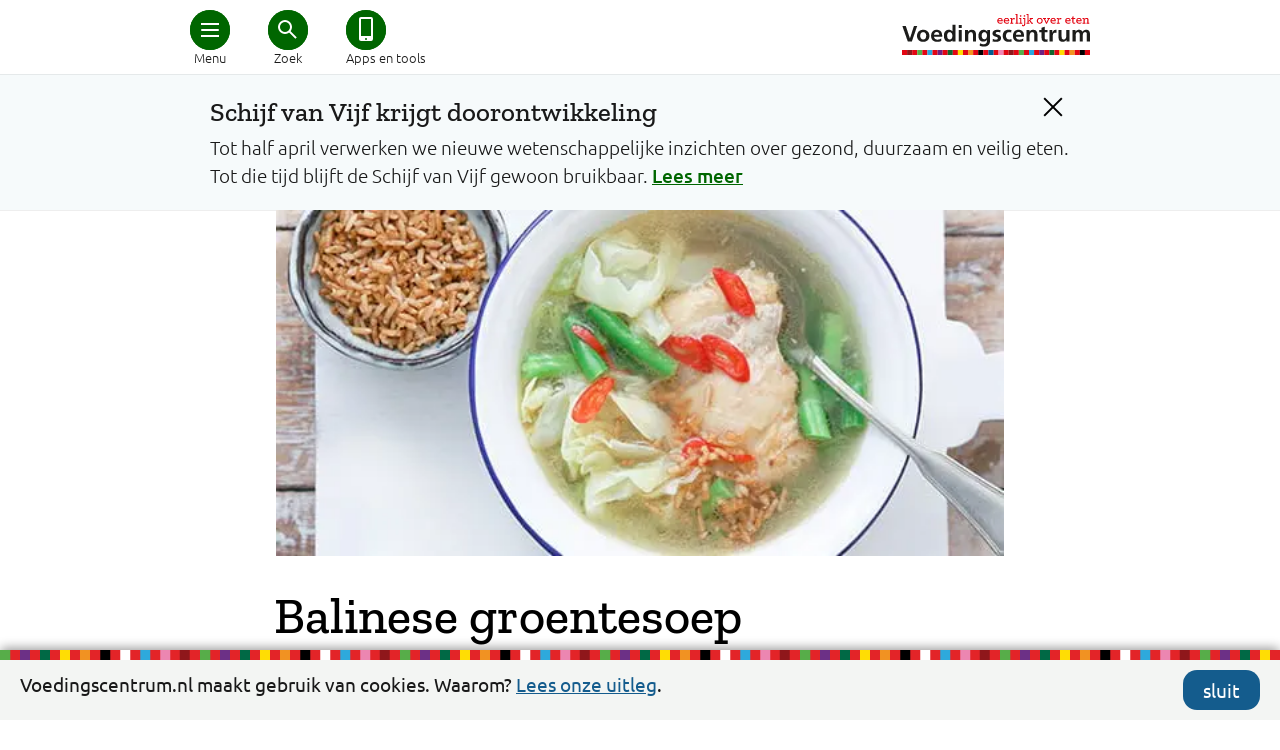

--- FILE ---
content_type: text/html; charset=utf-8
request_url: https://www.voedingscentrum.nl/recepten/gezond-recept/balinese-groentesoep.aspx
body_size: 17464
content:

<!doctype html>
<html lang="nl" xmlns="http://www.w3.org/1999/xhtml">
<head><meta http-equiv="Content-type" content="text/html; charset=utf-8" /><title>
	Balinese groentesoep
</title><meta charset="utf-8" />
        <link rel="preconnect" href="https://fonts.gstatic.com/" crossorigin>
        <link rel="preconnect" href="https://fonts.googleapis.com/" crossorigin>
        <link rel="preconnect" href="https://cdnjs.cloudflare.com/" crossorigin>
        <link rel="preconnect" href="https://ajax.aspnetcdn.com/" crossorigin>
        
        <link href="/Content/shared/css/desktop_preload.min.css?d=1.0.9474.25003" rel="preload" as="style" onload="this.onload=null;this.rel='stylesheet'" />
            
        <noscript>
            <link href="/Content/shared/css/desktop_preload.min.css?d=1.0.9474.25003" rel="stylesheet" />
        </noscript>

        <meta name="viewport" content="width=device-width, initial-scale=1">
        
        <link href="/Content/shared/css/desktop_essentials.min.css?d=1.0.9474.25003a" rel="stylesheet" />
        <link href="/Content/shared/css/print.min.css?d=1.0.9474.25003z" rel="stylesheet" media="print" />

        <script src="/Content/shared/js/desktop_bundle_essentials.min.js?d=1.0.9474.25003z" type="text/javascript"></script>
        <script src="/Content/shared/js/desktop_bundle_defer.min.js?d=1.0.9474.25003z" type="text/javascript" defer></script>
        
        <!-- static javascript files -->
        <script src="/shared/js/shadowbox/shadowbox.js" type="text/javascript"></script>
        <script type="text/javascript">
            Shadowbox.init({
                language: 'nl',
                players: ['img', 'iframe', 'swf'],
                overlayColor: '#fff',
                overlayOpacity: '0.5',
                enableKeys: false,
                onFinish: function() { let closeButton = document.getElementById("sb-nav-close"); closeButton.setAttribute("href", "javascript:void(0)"); closeButton.focus(); }
            });
            var siteKey = "voedingscentrum";
        </script>
        <!-- // static javascript files -->
	    <meta property="fb:pages" content="250024170480" /> <!-- VC -->
        <meta property="fb:pages" content="194170320600024" /> <!-- VWS -->
        <meta name="twitter:card" content="summary_large_image" />
        <meta name="twitter:site" content="@Voedingscentrum" />
    <link rel="shortcut icon" href="/favicon.ico" /><script type="application/ld+json">
{
"@context": "http://schema.org",
"@type": "BreadcrumbList",
"itemListElement": [
{"@type": "ListItem", "position": 1, "name": "Recepten", "item": "https://www.voedingscentrum.nl/nl/gezonde-recepten.aspx"},{"@type": "ListItem", "position": 2, "name": "Balinese groentesoep", "item": "https://www.voedingscentrum.nl/recepten/gezond-recept/balinese-groentesoep.aspx"}]
}
</script>


    <!-- head -->
    <link rel="image_src" href="https://api-recepten.voedingscentrum.nl/api/recipeimage/b58358e6-58f6-438f-b0b6-d7dae421cfe2/webp" />

<meta name="keywords" content="Gezond recept,voedingscentrum,Schijf van Vijf,recept met gehakt,
pastagerecht,recept met vis,recept met rijst,
recept met kip,vegetarisch recept,recept met linzen,recept met rundvlees,peulvruchten,
kikkererwten,groente,tofu,recept met ei,groenteschotel,groente,fruit,noten,plantaardig,
volkoren,mager" />
<link rel="alternate" media="only screen and (max-width: 768px)" href="https://mobiel.voedingscentrum.nl/recepten/gezond-recept/balinese-groentesoep.aspx"/>
<meta name="description" content="Goedgevulde maaltijdsoep" />
<meta name="twitter:description" content="Goedgevulde maaltijdsoep" />
<meta name="twitter:title" content="Balinese groentesoep" />
<meta name="twitter:image" content="https://api-recepten.voedingscentrum.nl/api/recipeimage/b58358e6-58f6-438f-b0b6-d7dae421cfe2/webp" />
   
    <!-- // head -->
    
    
    <script type="text/javascript">
        // redirect mobile <-> desktop
	    // track site type (mobiel / desktop)
        var siteType = "onbekend";
        var redirect = false;
	    
        try {
            if (typeof $("link[rel=alternate]").attr("href") != "undefined") {
                // visitor of desktop site
                siteType = "desktop";
                //alert(document.referrer + " | " + readCookie("VCForceerSite") + " | " + screen.width);
                if (readCookie("VCForceerSite") === "once" && readCookie("VCForceerSiteForPageURL") !== location.href) {
                    eraseCookie("VCForceerSite");
                    eraseCookie("VCForceerSiteForPageURL");
                }
                if (readCookie("VCForceerSite") !== "desktop" && readCookie("VCForceerSite") !== "once" && screen.width < 768) {
                    // redirect to mobiele variant
                    document.location.href = $("link[rel=alternate]").attr("href") + window.location.hash;
                    redirect = true;
                }
            } else if (typeof $("link[rel=canonical]").attr("href") != "undefined") {
                // visitor of mobile page
                siteType = "mobiel";
                if (readCookie("VCForceerSite") !== "mobile" && screen.width >= 768) {
                    // redirect to desktop variant
                    document.location.href = $("link[rel=canonical]").attr("href") + window.location.hash;
                    redirect = true;
                }
            }
        } catch (err) { }
    </script>

    <!-- Google Analytics 4 -->
    <script type="text/javascript">let statTags = ''; let pageviewURL = '/recepten/gezond-recept/balinese-groentesoep.aspx'; let quickURL = '';</script>
    <script async src="https://www.googletagmanager.com/gtag/js?id=G-SDMC4XN2KQ&l=ga4DataLayer"></script>
    <script>
      window.ga4DataLayer = window.ga4DataLayer || [];
      function gtag(){ga4DataLayer.push(arguments);}
      gtag('js', new Date());

      if (redirect === false) {
          gtag('config', 'G-SDMC4XN2KQ', { site_type: siteType, stat_tags: statTags, pageview_url: pageviewURL, quick_url: quickURL });
      }
    </script>

<!-- 
# website ontwerp en bouw: 
# 3po.nl 
# scheepmakershaven 32c
# 3011 vb rotterdam 
# www.3po.nl 
--><link href="https://d35islomi5rx1v.cloudfront.net/ajaxz/2020.2.617/Ajax.css" rel="preload" as="style" onload="this.onload=null;this.rel='stylesheet'" class="Telerik_stylesheet" /><noscript><link href="https://d35islomi5rx1v.cloudfront.net/ajax/2020.2.617/Ajax.css" rel="stylesheet" /></noscript><script src="/WebResource.axd?d=xOfG70pdKY8pHzg0ai4Vk6b2usBRd_Y129DhaZIfEjgfK1e0Db-jjhIE_f8MbgQrK3LaNdFaJhroec_PNZ6BB-XcYIU1&amp;t=638901845280000000" type="text/javascript" defer></script>



<script src="https://ajax.aspnetcdn.com/ajax/4.6/1/WebUIValidation.js" type="text/javascript"></script>
<script src="https://ajax.aspnetcdn.com/ajax/4.6/1/MicrosoftAjax.js" type="text/javascript"></script>
<script type="text/javascript">
//<![CDATA[
(window.Sys && Sys._Application && Sys.Observer)||document.write('<script type="text/javascript" src="/ScriptResource.axd?d=iO_XGLKF84QuWXJqKHfg3qXRZXNM7GbrbDPd7IjRaw4sLVE8E3uwvErrpDqAGD5FW3QySD4mwcQqznEHdHt32VnJlnHquT4_q-CS6T6MduQAXD_15uZJ4KLBYlDMAm5RF5T3InHAhREy82shaTMwKBW6jTuEZuQCoi0j3K82BPJaKFt-0&t=32e5dfca"><\/script>');//]]>
</script>

<script src="https://ajax.aspnetcdn.com/ajax/4.6/1/MicrosoftAjaxWebForms.js" type="text/javascript"></script>
<script type="text/javascript">
//<![CDATA[
(window.Sys && Sys.WebForms)||document.write('<script type="text/javascript" src="/ScriptResource.axd?d=XL-iOvnO2RFj49-KAHddgoftKzX1stiqFxsTmeXiEovNBi5JFkU8_o0cXu42m9RuOucOwcbgTb9UxEEaY3Zfq5ZzpN_1jNVTp4hhXUAV5cEvgMyeFrf0L-zBUPswyZ3b2YXsIm1yOCCyqQvikylRd1XVdQgnhBGBrUtE2BLhxYLvUJBC0&t=32e5dfca"><\/script>');function WebForm_OnSubmit() {
if (typeof(ValidatorOnSubmit) == "function" && ValidatorOnSubmit() == false) return false;
return true;
}
//]]>
</script></head>
<body id="recepten" class="no-webp">
    
    <script type="text/javascript">
        var cc_CookieName = "cc_Cookies";
    </script>
    <div id="cc_cookies">
        <div class="cc_wrapper row group">
            <div class="cc_info">
                <span class="icon-info-sign"></span>
                Voedingscentrum.nl maakt gebruik van cookies. Waarom? 
			    <a href="/nl/service/over-ons/voorwaarden/cookies.aspx" aria-labelledby="Lees de uitleg over het gebruik van cookies door Voedingscentrum" title="Lees de uitleg over het gebruik van cookies door Voedingscentrum">Lees onze uitleg</a>.
            </div>
            <div class="cc_hide">
                <a class="vc_button no_icon mijnvc_color noline" href="javascript: cc_hideBar();" onclick="cc_hideBar();" aria-labelledby="Sluit cookie balk" title="Sluit cookie balk">sluit</a>
            </div>
        </div>
    </div>

    <div id="ie11"></div>
    <div id="popupCloseLayer"></div>
    <form name="aspnetForm" method="post" action="/recepten/gezond-recept/balinese-groentesoep.aspx" onsubmit="javascript:return WebForm_OnSubmit();" id="aspnetForm" class="is-desktop">
<div>
<input type="hidden" name="ctl00_ctl00_rms_TSM" id="ctl00_ctl00_rms_TSM" value="" />
<input type="hidden" name="ctl00_ctl00_tRstm_TSSM" id="ctl00_ctl00_tRstm_TSSM" value="" />
<input type="hidden" name="__EVENTTARGET" id="__EVENTTARGET" value="" />
<input type="hidden" name="__EVENTARGUMENT" id="__EVENTARGUMENT" value="" />
<input type="hidden" name="__VIEWSTATE" id="__VIEWSTATE" value="/[base64]/[base64]/5r8170oe5z4/FaEA==" />
</div>

<script type="text/javascript">
//<![CDATA[
var theForm = document.forms['aspnetForm'];
if (!theForm) {
    theForm = document.aspnetForm;
}
function __doPostBack(eventTarget, eventArgument) {
    if (!theForm.onsubmit || (theForm.onsubmit() != false)) {
        theForm.__EVENTTARGET.value = eventTarget;
        theForm.__EVENTARGUMENT.value = eventArgument;
        theForm.submit();
    }
}
//]]>
</script>




<div>

	<input type="hidden" name="__VIEWSTATEGENERATOR" id="__VIEWSTATEGENERATOR" value="CA0B0334" />
	<input type="hidden" name="__EVENTVALIDATION" id="__EVENTVALIDATION" value="/wEdAAf6d+9zEWa48G7bTB5eRrKlY1iZL9S72P30aUpZb8x9cWiEuMR6HP6YW3sKdftuU19fgdups3QdT8SEoX2ygqmJpMVIolrsqX7SfkjwuyT2W2XTsXfimZBromkSOE4P7//aD9B5kIWH4nn9M6h4sobo/xqRTkRZCi0bHbslNvjjQXhmYtQ=" />
</div>      
        <!-- page management -->
        <script type="text/javascript">
//<![CDATA[
Sys.WebForms.PageRequestManager._initialize('ctl00$ctl00$rms', 'aspnetForm', ['tctl00$ctl00$main$ucNewsLetterSignUp1$ucNewsLetterSignUp$ajxNewsletter','','tctl00$ctl00$main$ucNewsLetterSignUp2$ucNewsLetterSignUp$ajxNewsletter','','tctl00$ctl00$NewsletterPopup$ctl00$ctl00$NewsletterPopup$radAjaxPanel',''], [], [], 90, 'ctl00$ctl00');
//]]>
</script>

        
        

        <!-- // page management -->

        <!-- content -->
        
    
        <div class="container" itemscope itemtype="http://schema.org/Recipe">
            
<img src="/sites/shared/images/logo-vc-zw-50.gif" class="print printlogo" alt="" />
<header class="vc_header vc_header_shadows noprint">
    <div class="vc_header_container" aria-label="Hoofdmenu">
        <a href="/" class="vc_logo" title="Logo Voedingscentrum, eerlijk over eten"></a>
        <div class="vc_dot first">
            <a href="javascript:void(0)" class="vc_icons menu" target="#vc_main_menu" iconClass="menu" openText="Menu" closeText="Sluit menu" title="Hoofdmenu" tabindex="0" aria-hidden="false" aria-controls="vc_main_menu"><div class="bread"></div><div class="cross"></div></a>
            <span>Menu</span>
        </div>
        
            <div class="vc_dot middle">
                <a  href="javascript:void(0)" class="vc_icons search" target="#vc_search_menu" iconClass="search" openText="Zoek" closeText="Sluit zoeken" title="Zoek in Voedingscentrum.nl" tabindex="0" aria-hidden="false" aria-controls="vc_search_menu"><div class="glass"></div><div class="cross"></div></a>
                <span>Zoek</span>
            </div>
            <div class="vc_dot last long">
                <a href="/nl/thema/apps-en-tools-voedingscentrum.aspx" class="vc_icons noline no_icon tools" title="Ga naar alle apps en tools van het Voedingscentrum" tabindex="0" aria-hidden="false"><div class="app"></div></a>
                <span>Apps en tools</span>
            </div>
        
    </div>
</header>
<div id="vc_main_menu" class="vc_main_menu" aria-expanded="false" aria-hidden="true" tabindex="-1">
    <div class="vc_main_menu_container">
        <div class="vc_main_hoofdmenu">
            <a href="/nl.aspx" class="noline" title="Ga naar de homepage van voedingscentrum.nl" tabindex="-1">Home</a>
            <a tabindex='-1' href='/nl/gezond-eten-met-de-schijf-van-vijf.aspx' class='noline '>Schijf van Vijf</a><a tabindex='-1' href='/nl/gezonde-recepten.aspx' class='noline '>Recepten</a><a tabindex='-1' href='/nl/afvallen.aspx' class='noline '>Afvallen</a><a tabindex='-1' href='/nl/zwanger-en-kind.aspx' class='noline '>Zwanger en kind</a><a tabindex='-1' href='/nl/duurzaam-eten.aspx' class='noline '>Duurzaam eten</a><a tabindex='-1' href='/nl/veilig-eten-voedselinfectie-voorkomen.aspx' class='noline '>Veilig eten</a>
        </div>
        <div class="vc_main_servicemenu">
            
                    <a id="ctl00_ctl00_main_ucHead2019_rptService_ctl00_hlMenuItem" tabindex="-1" class="noline" href="/professionals.aspx">Professionals</a>
                
                    <a id="ctl00_ctl00_main_ucHead2019_rptService_ctl01_hlMenuItem" tabindex="-1" class="noline" href="/professionals/gezond-op-school.aspx">Onderwijs</a>
                
                    <a id="ctl00_ctl00_main_ucHead2019_rptService_ctl02_hlMenuItem" tabindex="-1" class="noline" href="/professionals/gezonde-eetomgeving.aspx">Eetomgevingen</a>
                
                    <a id="ctl00_ctl00_main_ucHead2019_rptService_ctl03_hlMenuItem" tabindex="-1" class="noline" href="https://webshop.voedingscentrum.nl">Webshop</a>
                
                    <a id="ctl00_ctl00_main_ucHead2019_rptService_ctl04_hlMenuItem" tabindex="-1" class="noline" href="/nl/pers.aspx">Pers</a>
                
                    <a id="ctl00_ctl00_main_ucHead2019_rptService_ctl05_hlMenuItem" tabindex="-1" class="noline" href="/nl/service/over-ons.aspx">Over ons</a>
                
            <a href="javascript:void(0)" target="menuCloser" tabindex="-1" aria-hidden="true"></a>
        </div>
    </div>
</div>
<div id="vc_search_menu" class="vc_main_menu" aria-expanded="false" aria-hidden="true" tabindex="-1">
    <div class="vc_main_menu_container">
        <div class="sr-typeahead">
            <input tabindex="-1" id="searchbar" type="search" placeholder="Waar ben je naar op zoek?" aria-label="Waar ben je naar op zoek?" />
            <div class="typeahead-close">
                <i class="fa fa-search"></i>
            </div>
        </div>
    </div>
</div>

<div id="ctl00_ctl00_main_ucHead2019_ucSWA_pSWA" class="container swa-container swi">
	
    <div id="ctl00_ctl00_main_ucHead2019_ucSWA_pVariant" class="row">
		
        <div class="last" style="margin:0 20px;">
            <div class="alert" title="Attentie!">!</div>
            <div class="tekst">
                <a id="ctl00_ctl00_main_ucHead2019_ucSWA_hC" title="Verberg dit bericht" class="animated-close noline" onclick="swaClose(&#39;6b006042-551c-4076-a631-e45d1fbead01&#39;); return false;" href="javascript:swaClose(&#39;6b006042-551c-4076-a631-e45d1fbead01&#39;); return false;"></a>
                <h2>Schijf van Vijf krijgt doorontwikkeling</h2>
                <div class="tekst">
                    <span id="ctl00_ctl00_main_ucHead2019_ucSWA_lblT">Tot half april verwerken we nieuwe wetenschappelijke inzichten over gezond, duurzaam en veilig eten. Tot die tijd blijft de Schijf van Vijf gewoon bruikbaar.</span>
                    <a id="ctl00_ctl00_main_ucHead2019_ucSWA_hL" title="Lees meer over dit bericht" class="" href="/nl/nieuws/nieuwe-richtlijnen-eiwitbronnen-gezondheidsraad-wat-betekent-dit-voor-de-schijf-van-vijf-">Lees meer</a>
                </div>
            </div>
        </div>
    
	</div>

</div>


<script type="text/javascript">
    $(document).ready(function () {
        if (!_srOnResultsPage()) {
            srInitSearchField('#searchbar');
        }
    });
</script>

            
<div class="campain-row" onclick="processClick();" style="display: none;">
    <div class="campain-content">
        <div class="campain-arrow"></div>
        <span class="campain-text"></span>
    </div>
</div>
<script type="text/javascript">
    const landingspageUrl = "/nl/thema/eetvragen.aspx";
    const campaignPath = landingspageUrl.substring(0, landingspageUrl.lastIndexOf("."));
    
    function processClick() {
        trackGA4Event('doorgeklikt', { via: 'Campagne Eetvragen', vanaf: location.href, onderwerp: referrer });
        location.href = landingspageUrl;
    }
   
    let referrer;
    $(document).ready(function() {
        referrer = localStorage.getItem("campaign_referrer");
        if (referrer != null && referrer.indexOf(campaignPath) > -1 && location.pathname !== landingspageUrl) {
            $(".campain-row").show();
            $(".campain-content .campain-text").html("Terug naar <span>eetvragen</span>");
            if ($(".hero-container").length > 0) {
                //$(".campain-row").css("position", "absolute").css("z-index", "unset");
                $(".campain-row").css("background-color", "#27aae1").css("background-image", "none").css("border-radius", "0");
            }
        }
        
        if (location.pathname.indexOf(campaignPath) > -1 && location.pathname !== landingspageUrl) {
            let numberOfQuestions = parseInt(localStorage.getItem("campaign_numberOfQuestions")) || 0;
            localStorage.setItem("campaign_numberOfQuestions", numberOfQuestions + 1);
        }
        
        if (location.pathname === landingspageUrl) {
            let numberOfQuestions = parseInt(localStorage.getItem("campaign_numberOfQuestions")) || 0;

            $("DIV.pageteaser").each(function() {
                $(this).click(function() {
                    trackGA4Event('doorgeklikt', { via: 'Campagne Eetvragen (via teaser)', vanaf: $(this).find("H3 A").attr("href"), naar:  "Vragen hiervoor bekeken: " + numberOfQuestions });
                });
                $(this).find("H3 A").click(function() {
                    trackGA4Event('doorgeklikt', { via: 'Campagne Eetvragen (via teaser)', vanaf: $(this).find("H3 A").attr("href"), naar:  "Vragen hiervoor bekeken: " + numberOfQuestions });

                });
            });

            $("DIV.pageoverview UL LI").each(function() {
                $(this).click(function() {
                    trackGA4Event('doorgeklikt', { via: 'Campagne Eetvragen (via tekstlink)', vanaf: $(this).find("A").attr("href"), naar:  "Vragen hiervoor bekeken: " + numberOfQuestions });

                });
            });
        }

        localStorage.setItem("campaign_referrer", location.pathname);
        
        // override searchbar placeholders
        // but not for recipe search actions
        if (querySt("categorie") !== "recept" && querySt("f") === "") {
            $("#searchbar").attr("placeholder", "Wat is jouw eetvraag?");
            $(".invoer.vc-typeahead").attr("placeholder", "Wat is jouw eetvraag?");
            $("#herosearchbar").attr("placeholder", "Zoek een recept of ingrediënt...");
        }
    });
</script>
            <div class="row">
                <div class="twelvecol">
                    
<div class="rz-recipe-info">
    <!-- image -->
    <div id="ctl00_ctl00_main_ucRecipeDetails_pnlImage" class="afbeelding noprint">
	
        
            <picture>
                <source srcset="https://api-recepten.voedingscentrum.nl/api/recipeimage/b58358e6-58f6-438f-b0b6-d7dae421cfe2/webp" type="image/webp">
<source srcset="https://api-recepten.voedingscentrum.nl/api/recipeimage/b58358e6-58f6-438f-b0b6-d7dae421cfe2/jpg" type="image/jpeg">
<img id="ctl00_ctl00_main_ucRecipeDetails_imgAfbeelding" itemprop="image" src="https://api-recepten.voedingscentrum.nl/api/recipeimage/b58358e6-58f6-438f-b0b6-d7dae421cfe2/jpg" alt="Recept van het Voedingscentrum: Balinese groentesoep" style="border-width:0px;" />
            </picture>
        
    
</div>
    
    <!-- image -->
    
<div class="rz-title title">
	<h1 itemprop="name">Balinese groentesoep</h1>
</div>

    
        <!-- marketing text -->
        <span class="rz-marketing" itemprop="description">
            Waan je op Bali met deze heerlijke soep. 
        </span>
        <!-- // marketing text -->
    
    <div class="informatie detail">
        <ul>
            <li class="personen" itemprop="recipeYield">
                2 personen
            </li>
            <li id="ctl00_ctl00_main_ucRecipeDetails_liTime" class="bereiding" itemprop="totalTime" content="PT45M">
                meer dan 30 minuten
            </li>
            <li class="gerecht" itemprop="recipeCategory">
                hoofdgerecht
            </li>
            <li class="calorieen" itemprop="recipeCalories">
                475 kcal
            </li>
            
            <li id="ctl00_ctl00_main_ucRecipeDetails_liSv5" class="sv5 yes">
                <em id="ctl00_ctl00_main_ucRecipeDetails_emSv5" class="tooltip" target="https://www.voedingscentrum.nl/nl/gezonde-recepten/hoe-stellen-we-onze-recepten-samen.aspx" title="Dit recept voldoet aan de Schijf van Vijf-criteria. Klik om te lezen hoe wij onze recepten samenstellen.">
                </em>
            </li>
        </ul>
    </div>

    <div class="ingredienten">
        <h2>Ingrediënten</h2>
        <div class="columns group">
            
                    <ul>
                
                    <li itemprop="recipeIngredient">
                        100 gram zilvervliesrijst</li>
                    
                
                    <li itemprop="recipeIngredient">
                        2 kipkarbonades of braadstukjes zonder vel</li>
                    
                
                    <li itemprop="recipeIngredient">
                        1 eetlepel olie</li>
                    
                
                    <li itemprop="recipeIngredient">
                        1  ui</li>
                    
                
                    <li itemprop="recipeIngredient">
                        1 teentje knoflook</li>
                    
                
                    <li itemprop="recipeIngredient">
                        1  rode peper</li>
                    
                
                    <li itemprop="recipeIngredient">
                        200 gram sperziebonen</li>
                    </ul><ul>
                
                    <li itemprop="recipeIngredient">
                        200 gram witte kool</li>
                    
                
                    <li itemprop="recipeIngredient">
                        1 theelepel komijnzaad</li>
                    
                
                    <li itemprop="recipeIngredient">
                        1 theelepel korianderzaad</li>
                    
                
                    <li itemprop="recipeIngredient">
                        2  ansjovis (koeling)</li>
                    
                
                    <li itemprop="recipeIngredient">
                        citroensap</li>
                    
                
                    </ul>
                
        </div>
    </div>

    

    <div id="ctl00_ctl00_main_ucRecipeDetails_pRecipeInfo" class="bereidingcontainer">
	
        <div id="ctl00_ctl00_main_ucRecipeDetails_pPrep" class="infoblok">
		
            <h2>Bereiding</h2>
            <span itemprop="recipeInstructions">
                <ol><li>Kook de rijst gaar volgens de gebruiksaanwijzing op de verpakking.</li><li>
Bak de stukken kip in de hete olie aan alle kanten bruin.</li><li>
Maak de groente schoon. </li><li>
Snijd de ui en de knoflook in snippers, de rode peper in smalle ringen, de sperziebonen in drie&euml;n en de kool in repen.</li><li>
Rooster het komijnzaad en het korianderzaad in een droge koekenpan tot ze gaan geuren. </li><li>
Snijd de ansjovisfilets klein.</li><li>
Doe de kruiden met de ansjovis, de ui en de knoflook bij de kip en bak het even mee tot de ansjovis gesmolten is. Voeg 400 ml water toe en stoof de kip 25 minuten. </li><li>
Voeg de rest van de groente toe en kook het geheel in nog&nbsp;10 minuten verder gaar.</li><li>
Maak de soep op smaak met wat citroensap. </li><li>
Schep aan tafel een flinke lepel rijst in de soep.</li></ol>
            </span>
        
	</div>
        
        
        <div id="ctl00_ctl00_main_ucRecipeDetails_pAllergyInfo" class="infoblok">
		
            <h2>Allergie-informatie</h2>
            <p>
                
                    We kunnen niet garanderen dat de ingrediënten die je gebruikt vrij zijn van allergenen. Kijk daarom altijd op het etiket of raadpleeg onze <a href="/nl/thema/apps-en-tools-voedingscentrum/kies-ik-gezond-.aspx">Kies Ik Gezond?-app</a>.
                
                
            </p>
        
	</div>
        <div id="ctl00_ctl00_main_ucRecipeDetails_pLeftovers" class="infoblok">
		
            <h2>Ingrediënten over?</h2>
            <p>
                Kijk op onze <a href="/nl/gezonde-recepten.aspx">receptensite</a> welke recepten je ermee kunt maken of bekijk het bewaaradvies in onze <a href="/nl/thema/kopen-koken-bewaren/eten-bewaren.aspx">Bewaarwijzer</a>.
            </p>
        
	</div>

    
</div>
</div>
<div class="rz-recipe-infoblock">
    <h2>Informatie over dit recept</h2>
    <div class="rz-recipe-columncontainer group">
        <div class="rz-recipe-column">
            
            
            
                <table cellpadding="0" cellspacing="0" border="0">
                    <tr>
                        <td class="rz-icon">
                            <img src="/Content/recipes/images/icons/seizoen.svg" loading="lazy" width="36" alt="Duurzaam eten" />
                        </td>
                        <td>
                            <span id="ctl00_ctl00_main_ucRecipeDetails_lbSeizoen0">Witte kool is deze maand een klimaatvriendelijke keuze. Kies bij voorkeur voor groente met het Biologisch of On the way to PlanetProof keurmerk.</span>
                        </td>
                    </tr>
                </table>
            
            
            
                        <table cellpadding="0" cellspacing="0" border="0">
                            <tr>
                                <td class="rz-icon">
                                    <img id="ctl00_ctl00_main_ucRecipeDetails_rptQualityMarkIngredients_ctl00_iIcon" title="Kip zonder vel" loading="lazy" src="/Content/recipes/images/icons/svv-productgroepen/100480.svg" style="width:36px;border-width:0px;" />
                                </td>
                                <td>
                                    <span id="ctl00_ctl00_main_ucRecipeDetails_rptQualityMarkIngredients_ctl00_lbFeedback">Kies bij voorkeur voor onbewerkt vlees (kip, kalkoen, eend) met een topkeurmerk. Biologisch en Beter Leven 2 of 3 sterren zijn duurzamere keuzes.</span>
                                </td>
                            </tr>
                        </table>
                    
                        <table cellpadding="0" cellspacing="0" border="0">
                            <tr>
                                <td class="rz-icon">
                                    <img id="ctl00_ctl00_main_ucRecipeDetails_rptQualityMarkIngredients_ctl01_iIcon" title="Ansjovis" loading="lazy" src="/Content/recipes/images/icons/svv-productgroepen/100504.svg" style="width:36px;border-width:0px;" />
                                </td>
                                <td>
                                    <span id="ctl00_ctl00_main_ucRecipeDetails_rptQualityMarkIngredients_ctl01_lbFeedback">Kies bij voorkeur voor magere vis met een topkeurmerk. MSC/ASC, Biologisch en Vis met een groene score op de VISwijzer zijn duurzamere keuzes.</span>
                                </td>
                            </tr>
                        </table>
                    
            
        </div>
        <div class="rz-recipe-column">
            
                <h3 class="rz-checklist greenline">Past in dieet</h3>
                
                        <ul class="rz-checklist">
                    
                        <li>
                            <span data-type="diet" data-id="73e8dc34-4ab8-49fd-a264-0393b870c3f8"><link itemprop="suitableForDiet" href="http://schema.org/LowFatDiet" />Bij verhoogd cholesterol</span>
                        </li>
                    
                        <li>
                            <span data-type="diet" data-id="e62ae8b7-7deb-4a2b-b549-346d1cd8f298"><link itemprop="suitableForDiet" href="http://schema.org/GlutenFreeDiet" />Vrij van gluten</span>
                        </li>
                    
                        <li>
                            <span data-type="diet" data-id="f619c4f2-00b4-46e0-a656-4fd1fbc05431"><link itemprop="suitableForDiet" href="http://schema.org/LowSaltDiet" />Met weinig zout</span>
                        </li>
                    
                        <li>
                            <span data-type="diet" data-id="a543801b-0613-4b95-a417-5da7399157e7"><link itemprop="suitableForDiet" href="http://schema.org/LowCalorieDiet" />Caloriearm</span>
                        </li>
                    
                        <li>
                            <span data-type="diet" data-id="c723a653-5c91-4cf5-a575-6ae48d21231f"><link itemprop="suitableForDiet" href="http://schema.org/DiabeticDiet" />Bij diabetes</span>
                        </li>
                    
                        <li>
                            <span data-type="diet" data-id="685fe3e9-b25c-4da0-9f56-a44df6006d61"><link itemprop="suitableForDiet" href="http://schema.org/EggFreeDiet" />Vrij van ei</span>
                        </li>
                    
                        <li>
                            <span data-type="diet" data-id="d48d0c3c-8570-4741-98e0-f04e91d3e796"><link itemprop="suitableForDiet" href="http://schema.org/LowLactoseDiet" />Vrij van melk (inclusief lactose)</span>
                        </li>
                    
                        </ul>		
                    
        </div>
    </div>
    <div id="ctl00_ctl00_main_ucRecipeDetails_pSubInfo" class="infoblok">
	
        <h3 class="greenline">Voedingswaarden <span>per persoon</span></h3>
        <table class="rz-vwtable" itemprop="nutrition" itemscope itemtype="http://schema.org/NutritionInformation">
            <thead>
                <tr class="legend">
                    <th>&nbsp;
                    </th>
                    <th>Recept
                    </th>
                </tr>
            </thead>
            <tbody>
                <tr>
                    <td>Energie
                    </td>
                    <td itemprop="calories">
                        475
                        <abbr title="kilocalorieën">
                            kcal</abbr>
                    </td>
                </tr>
                <tr>
                    <td>Vet
                    </td>
                    <td itemprop="fatContent">
                        15
                        gram
                    </td>
                </tr>
                <tr>
                    <td class="rz-sublabel">Waarvan verzadigd vet
                    </td>
                    <td itemprop="saturatedFatContent">
                        4
                        gram
                    </td>
                </tr>
                <tr>
                    <td>Koolhydraten
                    </td>
                    <td itemprop="carbohydrateContent">
                        46
                        gram
                    </td>
                </tr>
                <tr>
                    <td class="rz-sublabel">Waarvan suikers
                    </td>
                    <td itemprop="sugarContent">
                        7
                        gram
                    </td>
                </tr>
                <tr>
                    <td>Vezels
                    </td>
                    <td itemprop="fiberContent">
                        8
                        gram
                    </td>
                </tr>
                <tr>
                    <td>Eiwit
                    </td>
                    <td itemprop="proteinContent">
                        34
                        gram
                    </td>
                </tr>
                <tr>
                    <td>Zout <em class="tooltip" title="Bij de bereiding van dit recept wordt geen zout toegevoegd. Het zout is afkomstig uit de ingrediënten. Het komt hierin van nature voor, of is er door de fabrikant aan toegevoegd."><div class="vc_infoi"><div class="itje"></div></div></em>
                    </td>
                    <td itemprop="sodiumContent">
                        0,3
                        gram
                    </td>
                </tr>
            </tbody>
        </table>
    
</div>
</div>
                    
<div class="freecontent">
    <p class="first"> </p>
<a name="download_de_gratis_slim_koken-app"></a><h2>Download de gratis Slim Koken-app</h2>
<p>In de receptenapp Slim Koken vind je bijna 2.000 recepten van het Voedingscentrum. Je kunt daar de hoeveelheden aanpassen, een boodschappenlijstje maken en je favoriete recepten opslaan. <a href="/nl/thema/apps-en-tools-voedingscentrum/receptenapp-slim-koken.aspx">Bekijk en download de Slim Koken-app</a>.</p>
<p> </p>
</div>
                </div>
            </div>
            <div class="row">
                <div class="sixcol first" style="margin-top: 20px;">
                    <div id="ctl00_ctl00_main_ucNewsLetterSignUp1_pnlForm" class="rz-signup noprint orange">
	
    <div class="rz-signup-header">
        <div class="rz-title">
            Menu van de week
        </div>
    </div>
    <div class="rz-signup-container">
        <div class="rz-signup-intro">
            Ontvang wekelijks een dosis nieuwe en lekkere recepten.<br />
            <br />
            <a id="ctl00_ctl00_main_ucNewsLetterSignUp1_hlExample" rel="shadowbox;options={animate:true,showOverlay:true};width=750;height=700;title=Voorbeeld nieuwsbrief;" href="https://nieuwsbrief.voedingscentrum.nl/x/plugin/?pName=last_mailing&amp;MIDRID=S7Y1AwAA70&amp;pLang=nl&amp;Z=40564533">Bekijk een voorbeeld</a>
        </div>
        <div id="ctl00_ctl00_main_ucNewsLetterSignUp1_ucNewsLetterSignUp_ajxNewsletter">
		
        <div id="ctl00_ctl00_main_ucNewsLetterSignUp1_ucNewsLetterSignUp_pnlForm" style="text-align: center">
			
            <div class="rz-typeaheadbox group">
                <input name="ctl00$ctl00$main$ucNewsLetterSignUp1$ucNewsLetterSignUp$txtEmail" type="text" id="ctl00_ctl00_main_ucNewsLetterSignUp1_ucNewsLetterSignUp_txtEmail" class="rz-input" placeholder="E-mailadres" />
                <a class="rz-close-plane">
                    <i class="fa fa-paper-plane-o"></i>
                </a>
            </div>
            <span id="ctl00_ctl00_main_ucNewsLetterSignUp1_ucNewsLetterSignUp_valEmail" class="feValErrorText" style="display:none;">Dit is een verplicht veld</span>
            <span id="ctl00_ctl00_main_ucNewsLetterSignUp1_ucNewsLetterSignUp_valEmailRegEx" class="feValErrorText" style="display:none;">Het formaat van dit e-mailadres is onjuist (xxx@yyy.zzz)</span>
            <div class="">
                <a id="ctl00_ctl00_main_ucNewsLetterSignUp1_ucNewsLetterSignUp_lbSend" class="vc_button no_icon mijnvc_color noline" href="javascript:WebForm_DoPostBackWithOptions(new WebForm_PostBackOptions(&quot;ctl00$ctl00$main$ucNewsLetterSignUp1$ucNewsLetterSignUp$lbSend&quot;, &quot;&quot;, true, &quot;grpMenuOfTheWeek&quot;, &quot;&quot;, false, true))" style="margin-top: 20px;margin-bottom: 20px;"><span>Aanmelden</span></a>
            </div>
        
		</div>
        
    
	</div>

    </div>

</div>
                </div>
                <div class="sixcol last" style="margin-top: 20px;">
                    <div id="ctl00_ctl00_main_ucNewsLetterSignUp2_pnlForm" class="rz-signup noprint green">
	
    <div class="rz-signup-header">
        <div class="rz-title">
            Vegetarische favorieten
        </div>
    </div>
    <div class="rz-signup-container">
        <div class="rz-signup-intro">
            Wekelijkse inspiratie voor iedereen die minder of geen vlees wil eten.<br />
            <br />
            <a id="ctl00_ctl00_main_ucNewsLetterSignUp2_hlExample" rel="shadowbox;options={animate:true,showOverlay:true};width=750;height=700;title=Voorbeeld nieuwsbrief;" href="https://nieuwsbrief.voedingscentrum.nl/x/plugin/?pName=last_mailing&amp;MIDRID=S7Y1NAEAA32&amp;pLang=nl&amp;Z=2110239656">Bekijk een voorbeeld</a>
        </div>
        <div id="ctl00_ctl00_main_ucNewsLetterSignUp2_ucNewsLetterSignUp_ajxNewsletter">
		
        <div id="ctl00_ctl00_main_ucNewsLetterSignUp2_ucNewsLetterSignUp_pnlForm" style="text-align: center">
			
            <div class="rz-typeaheadbox group">
                <input name="ctl00$ctl00$main$ucNewsLetterSignUp2$ucNewsLetterSignUp$txtEmail" type="text" id="ctl00_ctl00_main_ucNewsLetterSignUp2_ucNewsLetterSignUp_txtEmail" class="rz-input" placeholder="E-mailadres" />
                <a class="rz-close-plane">
                    <i class="fa fa-paper-plane-o"></i>
                </a>
            </div>
            <span id="ctl00_ctl00_main_ucNewsLetterSignUp2_ucNewsLetterSignUp_valEmail" class="feValErrorText" style="display:none;">Dit is een verplicht veld</span>
            <span id="ctl00_ctl00_main_ucNewsLetterSignUp2_ucNewsLetterSignUp_valEmailRegEx" class="feValErrorText" style="display:none;">Het formaat van dit e-mailadres is onjuist (xxx@yyy.zzz)</span>
            <div class="">
                <a id="ctl00_ctl00_main_ucNewsLetterSignUp2_ucNewsLetterSignUp_lbSend" class="vc_button no_icon mijnvc_color noline" href="javascript:WebForm_DoPostBackWithOptions(new WebForm_PostBackOptions(&quot;ctl00$ctl00$main$ucNewsLetterSignUp2$ucNewsLetterSignUp$lbSend&quot;, &quot;&quot;, true, &quot;grpVegetarian&quot;, &quot;&quot;, false, true))" style="margin-top: 20px;margin-bottom: 20px;"><span>Aanmelden</span></a>
            </div>
        
		</div>
        
    
	</div>

    </div>

</div>
                </div>
            </div>
            <div class="row">
                <div class="twelvecol">
                    
<div class="rz-share-container group noprint">
    
    <a href="javascript:void(0);" class="vc_cta prnt" style="float: right" onclick="rzPrint();trackGA4Event('interactie_op_pagina_geweest', { actie: 'Printopdracht', vanaf: location.href, onderwerp: '' });"
            title="Print deze pagina"><div class="printpaper"><div class="printer"></div></div><span>Print dit recept</span></a>
    <a class="vc_cta" href="javascript:void(0);" title="Deel dit recept"><div class="share"><div class="pijl"></div></div><span>Deel dit recept</span></a>
    <div class="rz-share-options">
        
        <a id="ctl00_ctl00_main_ucShare_hlPin" class="pin noline" data-pin-do="buttonPin" data-pin-custom="true" href="https://pinterest.com/pin/create/link/?url=https%3a%2f%2fwww.voedingscentrum.nl%2frecepten%2fgezond-recept%2fbalinese-groentesoep.aspx&amp;media=https%3a%2f%2fwww.voedingscentrum.nl%2f%2fAssets%2fUploads%2fImages%2fRecepten%2f1482_balinese_groentesoep_lr1.jpg&amp;description=Waan+je+op+Bali+met+deze+heerlijke+soep.+" target="_blank">Pinterest</a>
        <a id="ctl00_ctl00_main_ucShare_hlFB" title="Deel deze pagina op Facebook" class="fb noline" href="https://www.facebook.com/sharer.php?u=https%3a%2f%2fwww.voedingscentrum.nl%2frecepten%2fgezond-recept%2fbalinese-groentesoep.aspx&amp;t=Recepten" target="_blank">Facebook</a>
        <a id="ctl00_ctl00_main_ucShare_hlTW" title="Deel deze pagina op Twitter" class="tw noline" href="https://twitter.com/home?status=Ik+lees+%22Recepten%22+van+%40voedingscentrum https://www.voedingscentrum.nl/recepten/gezond-recept/balinese-groentesoep.aspx" target="_blank">Twitter</a>
        <a id="ctl00_ctl00_main_ucShare_hlMl" class="ml noline" href="javascript:Shadowbox.open({ content: &#39;/sites/shared/popups/share.aspx?url=%2frecepten%2fgezond-recept%2fbalinese-groentesoep.aspx&amp;menupageid=570834d7-399c-4e46-a06a-ba7a9629d0be&#39;, title: &#39;Deel via e-mail&#39;, player: &quot;iframe&quot;, width: 600, height: 460 });">Email</a>
    </div>
</div>
<script>
    $(document).ready(function () {
        rzInitShare();
    });
</script>
                </div>
            </div>
            
<a href="/" class="vc_logo_inline noline" data-background="lazy" title="Logo Voedingscentrum, eerlijk over eten"></a>
<footer class="vc_footer noprint">
    <div class="vc_footer_container">
        <div class="vc_footer_positioner">
            <div class="vc_footer_links">
                
                        <a id="ctl00_ctl00_main_ucFoot2019_rptMenu_ctl00_hlMenuItem" aria-labelledby="Ga naar Contact" title="Ga naar Contact" href="/nl/service/over-ons/contact.aspx">Contact</a>
                    
                        <a id="ctl00_ctl00_main_ucFoot2019_rptMenu_ctl01_hlMenuItem" aria-labelledby="Ga naar English" title="Ga naar English" href="/nl/service/english.aspx">English</a>
                    
                        <a id="ctl00_ctl00_main_ucFoot2019_rptMenu_ctl02_hlMenuItem" aria-labelledby="Ga naar Privacy" title="Ga naar Privacy" href="/nl/service/over-ons/privacy.aspx">Privacy</a>
                    
                        <a id="ctl00_ctl00_main_ucFoot2019_rptMenu_ctl03_hlMenuItem" aria-labelledby="Ga naar Toegankelijkheid" title="Ga naar Toegankelijkheid" href="/nl/service/over-ons/toegankelijkheidsverklaring.aspx">Toegankelijkheid</a>
                    
                        <a id="ctl00_ctl00_main_ucFoot2019_rptMenu_ctl04_hlMobile" aria-labelledby="Ga naar website die voor mobiel is geoptimaliseerd" title="Ga naar website die voor mobiel is geoptimaliseerd" href="javascript:switchToMobile(&#39;https://mobiel.voedingscentrum.nl/recepten/gezond-recept/balinese-groentesoep.aspx&#39;);">Mobiele site</a>
                    
                
                
                
                
            </div>
            <div class="vc_footer_socials">
                <div class="vc_footer_social_buttons">
                    
                        <a href="https://www.facebook.com/voedingscentrum" target="_blank" class="vc_social fb noline" data-background="lazy" title="Naar Facebook van Voedingscentrum" aria-labelledby="Naar Facebook van Voedingscentrum"></a>
                        <a href="https://nl.linkedin.com/company/voedingscentrum" target="_blank" class="vc_social li noline" data-background="lazy" title="Naar Linkedin van Voedingscentrum" aria-labelledby="Naar Linkedin van Voedingscentrum"></a>
                        <a href="https://www.instagram.com/voedingscentrum/" target="_blank" class="vc_social ig noline" data-background="lazy" title="Naar Instagram van Voedingscentrum" aria-labelledby="Naar Instagram van Voedingscentrum"></a>
                    
                    
                </div>
                <div class="vc_footer_logo"><div class="line"></div></div>
            </div>
            <div class="vc_footer_streamer"><a href="/">Stichting Voedingscentrum Nederland</a></div>
        </div>
    </div>
</footer>

<!-- surveymonkey script (in footer) -->

<!-- // surveymonkey script (in footer) -->
        </div>
        <!-- // container -->
    

        <!-- // content -->

        
<div id="newsletterPopup">
    <div class="RadAjaxPanel" id="ctl00_ctl00_NewsletterPopup_ctl00_ctl00_NewsletterPopup_radAjaxPanel">
	<div id="ctl00_ctl00_NewsletterPopup_radAjax" class="newsletter-container">
		<!-- 2020.2.617.45 -->
        <div id="ctl00_ctl00_NewsletterPopup_ajxLoading" style="display:none;">
			
            <div class="progressios">
                <img id="ctl00_ctl00_NewsletterPopup_imgAjax" alt="" src="/sites/shared/images/ajax-loader.gif" style="border-width:0px;" />
            </div>
        
		</div>
        <div id="ctl00_ctl00_NewsletterPopup_pnlPopupContainer" class="newsletter-popup popup-recipe">
			
            <div class="header">
                <a href="javascript:closeNewletterPopup();"></a>
                <H3>Elke donderdag nieuwe recepten die gezond eten makkelijker maken</H3>
            </div>
            
            <div id="ctl00_ctl00_NewsletterPopup_pnlForm" onkeypress="javascript:return WebForm_FireDefaultButton(event, &#39;ctl00_ctl00_NewsletterPopup_lbSubmit&#39;)">
				
                <div class="nws-buttons group">
                    <input name="ctl00$ctl00$NewsletterPopup$txtEmail" id="ctl00_ctl00_NewsletterPopup_txtEmail" placeholder="E-mailadres" type="email" />
                    <span id="ctl00_ctl00_NewsletterPopup_valEmail" class="feValErrorText" style="display:none;">Dit is een verplicht veld</span>
                    <span id="ctl00_ctl00_NewsletterPopup_valEmailRegEx" class="feValErrorText" style="display:none;">Het formaat van dit e-mailadres is onjuist (xxx@yyy.zzz)</span>
                    <div class="row">
                        <div class="sixcol vc-buttons btnContainer">
                            <a id="ctl00_ctl00_NewsletterPopup_lbSubmit" tabindex="2" class="submit oranje" InAJAXUpdate="true" href="javascript:WebForm_DoPostBackWithOptions(new WebForm_PostBackOptions(&quot;ctl00$ctl00$NewsletterPopup$lbSubmit&quot;, &quot;&quot;, true, &quot;grpNewsletterPopup&quot;, &quot;&quot;, false, true))">Aanmelden</a>
                        </div>
                        <div class="sixcol last">
                            <a href="javascript:closeNewletterPopupForever();">Dit verzoek niet meer tonen</a>
                        </div>
                    </div>
                </div>
            
			</div>
        
		</div>
    
	</div>
</div>
</div>

        <!-- scripts -->
        <script type="application/ld+json">
        { 
          "@context" : "http://schema.org",
          "@type" : "Organization",
          "name" : "Voedingscentrum",
          "url" : "https://www.voedingscentrum.nl",
          "sameAs" : [ "https://www.facebook.com/voedingscentrum",
            "https://twitter.com/voedingscentrum",
            "https://plus.google.com/+voedingscentrum/"] 
        }
        </script>      
        <script src="https://cdnjs.cloudflare.com/ajax/libs/underscore.js/1.13.7/underscore-min.js" defer></script>
        

        <!-- // scripts -->
    
<script type="text/javascript">
//<![CDATA[
var Page_Validators =  new Array(document.getElementById("ctl00_ctl00_main_ucNewsLetterSignUp1_ucNewsLetterSignUp_valEmail"), document.getElementById("ctl00_ctl00_main_ucNewsLetterSignUp1_ucNewsLetterSignUp_valEmailRegEx"), document.getElementById("ctl00_ctl00_main_ucNewsLetterSignUp2_ucNewsLetterSignUp_valEmail"), document.getElementById("ctl00_ctl00_main_ucNewsLetterSignUp2_ucNewsLetterSignUp_valEmailRegEx"), document.getElementById("ctl00_ctl00_NewsletterPopup_valEmail"), document.getElementById("ctl00_ctl00_NewsletterPopup_valEmailRegEx"));
//]]>
</script>

<script type="text/javascript">
//<![CDATA[
var ctl00_ctl00_main_ucNewsLetterSignUp1_ucNewsLetterSignUp_valEmail = document.all ? document.all["ctl00_ctl00_main_ucNewsLetterSignUp1_ucNewsLetterSignUp_valEmail"] : document.getElementById("ctl00_ctl00_main_ucNewsLetterSignUp1_ucNewsLetterSignUp_valEmail");
ctl00_ctl00_main_ucNewsLetterSignUp1_ucNewsLetterSignUp_valEmail.controltovalidate = "ctl00_ctl00_main_ucNewsLetterSignUp1_ucNewsLetterSignUp_txtEmail";
ctl00_ctl00_main_ucNewsLetterSignUp1_ucNewsLetterSignUp_valEmail.focusOnError = "t";
ctl00_ctl00_main_ucNewsLetterSignUp1_ucNewsLetterSignUp_valEmail.errormessage = "Dit is een verplicht veld";
ctl00_ctl00_main_ucNewsLetterSignUp1_ucNewsLetterSignUp_valEmail.display = "Dynamic";
ctl00_ctl00_main_ucNewsLetterSignUp1_ucNewsLetterSignUp_valEmail.validationGroup = "grpMenuOfTheWeek";
ctl00_ctl00_main_ucNewsLetterSignUp1_ucNewsLetterSignUp_valEmail.evaluationfunction = "RequiredFieldValidatorEvaluateIsValid";
ctl00_ctl00_main_ucNewsLetterSignUp1_ucNewsLetterSignUp_valEmail.initialvalue = "";
var ctl00_ctl00_main_ucNewsLetterSignUp1_ucNewsLetterSignUp_valEmailRegEx = document.all ? document.all["ctl00_ctl00_main_ucNewsLetterSignUp1_ucNewsLetterSignUp_valEmailRegEx"] : document.getElementById("ctl00_ctl00_main_ucNewsLetterSignUp1_ucNewsLetterSignUp_valEmailRegEx");
ctl00_ctl00_main_ucNewsLetterSignUp1_ucNewsLetterSignUp_valEmailRegEx.controltovalidate = "ctl00_ctl00_main_ucNewsLetterSignUp1_ucNewsLetterSignUp_txtEmail";
ctl00_ctl00_main_ucNewsLetterSignUp1_ucNewsLetterSignUp_valEmailRegEx.focusOnError = "t";
ctl00_ctl00_main_ucNewsLetterSignUp1_ucNewsLetterSignUp_valEmailRegEx.errormessage = "Het formaat van dit e-mailadres is onjuist (xxx@yyy.zzz)";
ctl00_ctl00_main_ucNewsLetterSignUp1_ucNewsLetterSignUp_valEmailRegEx.display = "Dynamic";
ctl00_ctl00_main_ucNewsLetterSignUp1_ucNewsLetterSignUp_valEmailRegEx.evaluationfunction = "RegularExpressionValidatorEvaluateIsValid";
ctl00_ctl00_main_ucNewsLetterSignUp1_ucNewsLetterSignUp_valEmailRegEx.validationexpression = "^([\\w\\.!#\\$%\\-+.\'_]+@[A-Za-z0-9\\-]+(\\.[A-Za-z0-9\\-]{2,})+)";
var ctl00_ctl00_main_ucNewsLetterSignUp2_ucNewsLetterSignUp_valEmail = document.all ? document.all["ctl00_ctl00_main_ucNewsLetterSignUp2_ucNewsLetterSignUp_valEmail"] : document.getElementById("ctl00_ctl00_main_ucNewsLetterSignUp2_ucNewsLetterSignUp_valEmail");
ctl00_ctl00_main_ucNewsLetterSignUp2_ucNewsLetterSignUp_valEmail.controltovalidate = "ctl00_ctl00_main_ucNewsLetterSignUp2_ucNewsLetterSignUp_txtEmail";
ctl00_ctl00_main_ucNewsLetterSignUp2_ucNewsLetterSignUp_valEmail.focusOnError = "t";
ctl00_ctl00_main_ucNewsLetterSignUp2_ucNewsLetterSignUp_valEmail.errormessage = "Dit is een verplicht veld";
ctl00_ctl00_main_ucNewsLetterSignUp2_ucNewsLetterSignUp_valEmail.display = "Dynamic";
ctl00_ctl00_main_ucNewsLetterSignUp2_ucNewsLetterSignUp_valEmail.validationGroup = "grpVegetarian";
ctl00_ctl00_main_ucNewsLetterSignUp2_ucNewsLetterSignUp_valEmail.evaluationfunction = "RequiredFieldValidatorEvaluateIsValid";
ctl00_ctl00_main_ucNewsLetterSignUp2_ucNewsLetterSignUp_valEmail.initialvalue = "";
var ctl00_ctl00_main_ucNewsLetterSignUp2_ucNewsLetterSignUp_valEmailRegEx = document.all ? document.all["ctl00_ctl00_main_ucNewsLetterSignUp2_ucNewsLetterSignUp_valEmailRegEx"] : document.getElementById("ctl00_ctl00_main_ucNewsLetterSignUp2_ucNewsLetterSignUp_valEmailRegEx");
ctl00_ctl00_main_ucNewsLetterSignUp2_ucNewsLetterSignUp_valEmailRegEx.controltovalidate = "ctl00_ctl00_main_ucNewsLetterSignUp2_ucNewsLetterSignUp_txtEmail";
ctl00_ctl00_main_ucNewsLetterSignUp2_ucNewsLetterSignUp_valEmailRegEx.focusOnError = "t";
ctl00_ctl00_main_ucNewsLetterSignUp2_ucNewsLetterSignUp_valEmailRegEx.errormessage = "Het formaat van dit e-mailadres is onjuist (xxx@yyy.zzz)";
ctl00_ctl00_main_ucNewsLetterSignUp2_ucNewsLetterSignUp_valEmailRegEx.display = "Dynamic";
ctl00_ctl00_main_ucNewsLetterSignUp2_ucNewsLetterSignUp_valEmailRegEx.evaluationfunction = "RegularExpressionValidatorEvaluateIsValid";
ctl00_ctl00_main_ucNewsLetterSignUp2_ucNewsLetterSignUp_valEmailRegEx.validationexpression = "^([\\w\\.!#\\$%\\-+.\'_]+@[A-Za-z0-9\\-]+(\\.[A-Za-z0-9\\-]{2,})+)";
var ctl00_ctl00_NewsletterPopup_valEmail = document.all ? document.all["ctl00_ctl00_NewsletterPopup_valEmail"] : document.getElementById("ctl00_ctl00_NewsletterPopup_valEmail");
ctl00_ctl00_NewsletterPopup_valEmail.controltovalidate = "ctl00_ctl00_NewsletterPopup_txtEmail";
ctl00_ctl00_NewsletterPopup_valEmail.focusOnError = "t";
ctl00_ctl00_NewsletterPopup_valEmail.errormessage = "Dit is een verplicht veld";
ctl00_ctl00_NewsletterPopup_valEmail.display = "Dynamic";
ctl00_ctl00_NewsletterPopup_valEmail.validationGroup = "grpNewsletterPopup";
ctl00_ctl00_NewsletterPopup_valEmail.evaluationfunction = "RequiredFieldValidatorEvaluateIsValid";
ctl00_ctl00_NewsletterPopup_valEmail.initialvalue = "";
var ctl00_ctl00_NewsletterPopup_valEmailRegEx = document.all ? document.all["ctl00_ctl00_NewsletterPopup_valEmailRegEx"] : document.getElementById("ctl00_ctl00_NewsletterPopup_valEmailRegEx");
ctl00_ctl00_NewsletterPopup_valEmailRegEx.controltovalidate = "ctl00_ctl00_NewsletterPopup_txtEmail";
ctl00_ctl00_NewsletterPopup_valEmailRegEx.focusOnError = "t";
ctl00_ctl00_NewsletterPopup_valEmailRegEx.errormessage = "Het formaat van dit e-mailadres is onjuist (xxx@yyy.zzz)";
ctl00_ctl00_NewsletterPopup_valEmailRegEx.display = "Dynamic";
ctl00_ctl00_NewsletterPopup_valEmailRegEx.validationGroup = "grpNewsletterPopup";
ctl00_ctl00_NewsletterPopup_valEmailRegEx.evaluationfunction = "RegularExpressionValidatorEvaluateIsValid";
ctl00_ctl00_NewsletterPopup_valEmailRegEx.validationexpression = "^([\\w\\.!#\\$%\\-+.\'_]+@[A-Za-z0-9\\-]+(\\.[A-Za-z0-9\\-]{2,})+)";
//]]>
</script>


<script type="text/javascript">
//<![CDATA[
window.__TsmHiddenField = $get('ctl00_ctl00_rms_TSM');
var Page_ValidationActive = false;
if (typeof(ValidatorOnLoad) == "function") {
    ValidatorOnLoad();
}

function ValidatorOnSubmit() {
    if (Page_ValidationActive) {
        return ValidatorCommonOnSubmit();
    }
    else {
        return true;
    }
}
        //]]>
</script>

<script src="https://d2i2wahzwrm1n5.cloudfront.net/ajaxz/2020.2.617/Common/Core.js" type="text/javascript"></script>
<script src="https://d2i2wahzwrm1n5.cloudfront.net/ajaxz/2020.2.617/Ajax/Ajax.js" type="text/javascript"></script>
<script src="https://d2i2wahzwrm1n5.cloudfront.net/ajaxz/2020.2.617/Common/jQueryExternal.js" type="text/javascript"></script>
<script src="https://d2i2wahzwrm1n5.cloudfront.net/ajaxz/2020.2.617/Common/Navigation/OverlayScript.js" type="text/javascript"></script>
<script type="text/javascript">
//<![CDATA[
setTimeout(function(){var siteSection = 'Recipe';}, 0);
document.getElementById('ctl00_ctl00_main_ucNewsLetterSignUp1_ucNewsLetterSignUp_valEmail').dispose = function() {
    Array.remove(Page_Validators, document.getElementById('ctl00_ctl00_main_ucNewsLetterSignUp1_ucNewsLetterSignUp_valEmail'));
}

document.getElementById('ctl00_ctl00_main_ucNewsLetterSignUp1_ucNewsLetterSignUp_valEmailRegEx').dispose = function() {
    Array.remove(Page_Validators, document.getElementById('ctl00_ctl00_main_ucNewsLetterSignUp1_ucNewsLetterSignUp_valEmailRegEx'));
}

document.getElementById('ctl00_ctl00_main_ucNewsLetterSignUp2_ucNewsLetterSignUp_valEmail').dispose = function() {
    Array.remove(Page_Validators, document.getElementById('ctl00_ctl00_main_ucNewsLetterSignUp2_ucNewsLetterSignUp_valEmail'));
}

document.getElementById('ctl00_ctl00_main_ucNewsLetterSignUp2_ucNewsLetterSignUp_valEmailRegEx').dispose = function() {
    Array.remove(Page_Validators, document.getElementById('ctl00_ctl00_main_ucNewsLetterSignUp2_ucNewsLetterSignUp_valEmailRegEx'));
}
Sys.Application.add_init(function() {
    $create(Telerik.Web.UI.RadAjaxLoadingPanel, {"initialDelayTime":0,"isSticky":false,"minDisplayTime":0,"skin":"","uniqueID":"ctl00$ctl00$NewsletterPopup$ajxLoading","zIndex":90000}, null, null, $get("ctl00_ctl00_NewsletterPopup_ajxLoading"));
});

document.getElementById('ctl00_ctl00_NewsletterPopup_valEmail').dispose = function() {
    Array.remove(Page_Validators, document.getElementById('ctl00_ctl00_NewsletterPopup_valEmail'));
}

document.getElementById('ctl00_ctl00_NewsletterPopup_valEmailRegEx').dispose = function() {
    Array.remove(Page_Validators, document.getElementById('ctl00_ctl00_NewsletterPopup_valEmailRegEx'));
}
Sys.Application.add_init(function() {
    $create(Telerik.Web.UI.RadAjaxPanel, {"clientEvents":{OnRequestStart:"",OnResponseEnd:""},"enableAJAX":true,"enableHistory":false,"links":[],"loadingPanelID":"ctl00_ctl00_NewsletterPopup_ajxLoading","styles":[],"uniqueID":"ctl00$ctl00$NewsletterPopup$radAjax"}, null, null, $get("ctl00_ctl00_NewsletterPopup_radAjax"));
});
//]]>
</script>
</form>
</body>
</html>


--- FILE ---
content_type: text/css
request_url: https://www.voedingscentrum.nl/Content/shared/css/print.min.css?d=1.0.9474.25003z
body_size: 494
content:
body,div,html,li,p{font-size:12pt;line-height:16pt;color:#000}#cc_cookies,.swa,.swi{display:none}.print{display:inherit}#button-tips,#extratipoverzicht,#meertips,#thuisomgeving,.noprint,DIV.harmonica A.closeText,div#mailjetips,div#printtips{display:none!important}.printlogo{float:right;padding-right:10px;margin-bottom:20px}.twelvecol{clear:right}.pageoverviewcontainer,.subnavigatie{display:none}.hoofdkolom,.inhoudkolom,.titelkolom{width:95%!important}.hero-row,.sharekolom,.subkolom,.vc_context_menu_container,.vc_cta,.vc_tool{display:none}.printwide{width:98%!important}A,H1,H2,H3,H4,H5{color:#000}h1{font-size:20pt;line-height:24pt}h2{font-size:16pt;line-height:20pt}h3,h4{font-size:14pt;line-height:18pt}A{text-decoration:none}.freecontent iframe,.freecontent img,.groen-pijltje,div#thuisomgevingheader,div.author-container div.author-image{display:none}.freecontent iframe[print=ja],.freecontent img[print=ja]{display:block!important}.highlight-rows .row{padding:0!important;background-image:none!important}DIV.keurmerkenmatrix.printTabel .title{border-top:0!important}.rz-recipe-infoblock{background-image:none;page-break-before:always}.rz-recipe-infoblock H2{margin-bottom:0;font-size:14pt;color:#000;font-weight:700;background-color:transparent}.rz-recipe-infoblock H3.greenline:after{background-image:linear-gradient(to right,#000,#fff)}.rz-recipe-infoblock .rz-recipe-columncontainer{padding-top:0}div.author-container div.author-content{padding-left:0}#thuisomgeving-tips .tips .headtips{font-family:"Trebuchet ms";color:#000;font-weight:700!important;line-height:20px!important;font-size:18px!important;margin-bottom:10px;display:block}#thuisomgeving-tips .tips{display:none;border-top:1px solid gray;min-height:44px;background-color:#fff;padding:32px 20px 20px;font-size:14px;font-family:"Trebuchet ms";color:#000;line-height:18px}div#tipoverzicht .hide{display:list-item!important}

--- FILE ---
content_type: image/svg+xml
request_url: https://www.voedingscentrum.nl/Content/recipes/images/icons/bereiding.svg
body_size: 132
content:
<?xml version="1.0" encoding="UTF-8"?>
<svg width="80px" height="80px" viewBox="0 0 80 80" version="1.1" xmlns="http://www.w3.org/2000/svg" xmlns:xlink="http://www.w3.org/1999/xlink">
    <title>bereiding</title>
    <g id="Page-1" stroke="none" stroke-width="1" fill="none" fill-rule="evenodd">
        <g id="bereiding">
            <circle id="Oval" fill="#006600" cx="40" cy="40" r="40"></circle>
            <polygon id="Line" fill="#FFFFFF" fill-rule="nonzero" points="43 11 44 38.34 62 58 58 62 36 41.6568542 37 11"></polygon>
        </g>
    </g>
</svg>

--- FILE ---
content_type: text/javascript; charset=UTF-8
request_url: https://www.voedingscentrum.nl/shared/js/shadowbox/languages/shadowbox-nl.js
body_size: -107
content:
if(typeof Shadowbox=="undefined"){throw"Unable to load Shadowbox language file, Shadowbox not found."}Shadowbox.lang={code:"nl",of:"van",loading:"laden",cancel:"Annuleren",next:"Volgende",previous:"Vorige",play:"Play",pause:"Pause",close:"Sluiten",errors:{single:'U moet de <a href="{0}">{1}</a> browser plugin installeren om dit media type te kunnen bekijken.',shared:'U moet de <a href="{0}">{1}</a> en de <a href="{2}">{3}</a> browser plugins installeren om dit media type te kunnen bekijken.',either:'U moet de <a href="{0}">{1}</a> of de <a href="{2}">{3}</a> browser plugin installeren om dit media type te kunnen bekijken.'}};

--- FILE ---
content_type: image/svg+xml
request_url: https://www.voedingscentrum.nl/Content/recipes/images/icons/seizoen.svg
body_size: 1518
content:
<?xml version="1.0" encoding="UTF-8"?>
<svg width="36px" height="36px" viewBox="0 0 36 36" version="1.1" xmlns="http://www.w3.org/2000/svg" xmlns:xlink="http://www.w3.org/1999/xlink">
    <title>colour/Leaf</title>
    <defs>
        <linearGradient x1="58.8640448%" y1="100%" x2="41.1359552%" y2="1.77635684e-13%" id="linearGradient-1">
            <stop stop-color="#921D20" offset="0%"></stop>
            <stop stop-color="#016B4B" offset="100%"></stop>
        </linearGradient>
    </defs>
    <g id="colour/Leaf" stroke="none" stroke-width="1" fill="none" fill-rule="evenodd">
        <path d="M7,4 L8.04945125,4.3372185 C22.2191504,8.97527617 29.304,14.8189335 29.304,21.8681905 C29.304,26.9059679 27.4059468,30.5712377 23.6098403,32.864 C12.5366134,32.3091984 7,28.4801726 7,21.3769226 C7,16.5286726 9.00359028,15.2962077 9.00359028,10.3564155 C9.00359028,7.96378889 8.33572685,5.84498373 7,4 Z" id="Path" fill="#006600" transform="translate(18.152000, 18.432000) rotate(-270.000000) translate(-18.152000, -18.432000) "></path>
        <path d="M7.42111697,7.80231511 C7.59856904,7.51349984 10.8799269,10.6730987 12.907724,13.9076509 C14.9355211,17.1422031 17.8957156,23.997769 17.8957156,31.010136 C17.8957156,31.7776566 17.8405879,32.7119762 17.5770108,32.7119762 C17.2620235,32.4270592 16.8193182,32.2846007 16.248895,32.2846007 C15.9839219,32.2846007 15.7542613,32.3442138 15.5599132,32.4634401 C15.3890658,32.1799529 15.303642,31.6955181 15.303642,31.010136 C15.303642,24.2609742 14.1012685,19.2620021 11.7991601,14.6539568 C10.9754478,13.0051622 10.0944446,11.6112996 9.21583265,10.4669577 C8.98687403,10.1687521 8.77085594,9.90448104 8.57094738,9.67386984 L8.37652604,9.45446843 C8.22929027,9.29211658 7.2436649,8.09113039 7.42111697,7.80231511 Z" id="stem" fill="url(#linearGradient-1)" fill-rule="nonzero" transform="translate(12.647769, 20.247947) rotate(-270.000000) translate(-12.647769, -20.247947) "></path>
    </g>
</svg>

--- FILE ---
content_type: image/svg+xml
request_url: https://www.voedingscentrum.nl/Content/recipes/images/icons/bestek.svg
body_size: 514
content:
<?xml version="1.0" encoding="UTF-8"?>
<svg width="80px" height="80px" viewBox="0 0 80 80" version="1.1" xmlns="http://www.w3.org/2000/svg" xmlns:xlink="http://www.w3.org/1999/xlink">
    <title>bestek</title>
    <g id="Page-1" stroke="none" stroke-width="1" fill="none" fill-rule="evenodd">
        <g id="bestek">
            <circle id="Oval" fill="#006600" cx="40" cy="40" r="40"></circle>
            <path d="M24,16 C24,25.0602111 22.3582515,31.6577995 27.9995073,32.8178474 L28,32 L28.8,16 L31.2,16 L32,32 L32.0014986,32.8176405 C37.6415533,31.6570151 36,25.0596726 36,16 L38,16 C40,19.581722 41,23.581722 41,28 C41,34.0431579 38.5056319,39.8744325 32.0005826,40.855612 L32,64 L28,64 L28.0004232,40.8557636 C21.4946252,39.8750335 19,34.0434693 19,28 C19,24.7560013 20,20.7560013 22,16 Z M52.8,16 L56,16 L56,64 L52,64 L52,44 L45,44 C45,30 47.6,20.6666667 52.8,16 Z" id="Combined-Shape" fill="#FFFFFF"></path>
        </g>
    </g>
</svg>

--- FILE ---
content_type: image/svg+xml
request_url: https://www.voedingscentrum.nl/Content/recipes/images/icons/gerecht.svg
body_size: 476
content:
<?xml version="1.0" encoding="UTF-8"?>
<svg width="80px" height="80px" viewBox="0 0 80 80" version="1.1" xmlns="http://www.w3.org/2000/svg" xmlns:xlink="http://www.w3.org/1999/xlink">
    <title>gerecht</title>
    <g id="Page-1" stroke="none" stroke-width="1" fill="none" fill-rule="evenodd">
        <g id="gerecht">
            <circle id="Oval" fill="#006600" cx="40" cy="40" r="40"></circle>
            <path d="M20,32 L21,29 C21.5669806,28.4330194 26.2326661,28.107139 34.9970564,28.0223589 C34.9995352,24.6351093 36.9790413,24.1002804 38.9233218,24.0158337 L40.353154,24.0005832 C42.4951829,24.0110803 45,24.2105263 45,28 L49.202622,28.0759064 C55.2672172,28.2278744 58.5316967,28.5316967 59,29 L60,32 L20,32 Z M18,36 L62,36 C62,43.3333333 59.3333333,50 54,56 L26,56 C20.6666667,50 18,43.3333333 18,36 Z" id="Combined-Shape" fill="#FFFFFF"></path>
        </g>
    </g>
</svg>

--- FILE ---
content_type: image/svg+xml
request_url: https://www.voedingscentrum.nl/Content/recipes/images/icons/vink.svg
body_size: 305
content:
<?xml version="1.0" encoding="UTF-8"?>
<svg width="36px" height="36px" viewBox="0 0 36 36" version="1.1" xmlns="http://www.w3.org/2000/svg" xmlns:xlink="http://www.w3.org/1999/xlink">
    <title>colour/Vink</title>
    <g id="colour/Vink" stroke="none" stroke-width="1" fill="none" fill-rule="evenodd">
        <path d="M26.2603731,4 L30.8276278,7.09645571 C27.982505,10.168568 25.4767211,13.9364813 23.3102763,18.4001955 C21.1438315,22.8639097 19.0975649,27.3971779 17.1714766,32 C16.8609986,30.9475557 15.5092244,28.6881416 13.116154,25.2217577 C10.7230836,21.7553738 8.35103225,18.6207933 6,15.8180162 L9.53128937,13.8389937 L16.6455684,23.0589792 L26.2603731,4 Z" id="Line-7" fill="#006600" fill-rule="nonzero"></path>
    </g>
</svg>

--- FILE ---
content_type: image/svg+xml
request_url: https://www.voedingscentrum.nl/Content/recipes/images/icons/sv5-yes.svg
body_size: 78413
content:
<?xml version="1.0" encoding="UTF-8"?>
<svg width="27px" height="27px" viewBox="0 0 27 27" version="1.1" xmlns="http://www.w3.org/2000/svg" xmlns:xlink="http://www.w3.org/1999/xlink">
    <title>sv5-yes</title>
    <defs>
        <rect id="path-1" x="0" y="0" width="27" height="27"></rect>
        <radialGradient cx="95.1239014%" cy="26.4603988%" fx="95.1239014%" fy="26.4603988%" r="94.6876282%" gradientTransform="translate(0.9512, 0.2646), scale(1, 0.7648), rotate(145.8763), translate(-0.9512, -0.2646)" id="radialGradient-3">
            <stop stop-color="#F7941F" offset="0%"></stop>
            <stop stop-color="#F68A1F" offset="48.9391985%"></stop>
            <stop stop-color="#F14D22" offset="100%"></stop>
        </radialGradient>
        <radialGradient cx="4.4990946%" cy="0.592874864%" fx="4.4990946%" fy="0.592874864%" r="112.851943%" gradientTransform="translate(0.045, 0.0059), scale(1, 0.9001), rotate(53.164), translate(-0.045, -0.0059)" id="radialGradient-4">
            <stop stop-color="#F186B6" offset="0%"></stop>
            <stop stop-color="#EF83B1" offset="55.2688559%"></stop>
            <stop stop-color="#CB5C7A" offset="100%"></stop>
        </radialGradient>
        <radialGradient cx="94.3174107%" cy="97.5319728%" fx="94.3174107%" fy="97.5319728%" r="164.561418%" gradientTransform="translate(0.9432, 0.9753), scale(1, 0.708), rotate(-124.883), translate(-0.9432, -0.9753)" id="radialGradient-5">
            <stop stop-color="#CD5E7D" offset="0.0501478041%"></stop>
            <stop stop-color="#D96B8F" offset="47.1347002%"></stop>
            <stop stop-color="#9B292F" offset="100%"></stop>
        </radialGradient>
        <radialGradient cx="94.4118741%" cy="97.6280214%" fx="94.4118741%" fy="97.6280214%" r="170.707006%" gradientTransform="translate(0.9441, 0.9763), scale(1, 0.672), rotate(-123.4952), translate(-0.9441, -0.9763)" id="radialGradient-6">
            <stop stop-color="#F287B7" offset="0.0501478041%"></stop>
            <stop stop-color="#D96B8F" offset="47.1347002%"></stop>
            <stop stop-color="#9B292F" offset="100%"></stop>
        </radialGradient>
        <linearGradient x1="2.43181927%" y1="33.8905992%" x2="95.5227176%" y2="61.871885%" id="linearGradient-7">
            <stop stop-color="#9A2C1B" offset="0%"></stop>
            <stop stop-color="#E9B604" offset="47.9562276%"></stop>
            <stop stop-color="#FFDD00" offset="100%"></stop>
        </linearGradient>
        <radialGradient cx="99.4351617%" cy="99.9299885%" fx="99.4351617%" fy="99.9299885%" r="106.006724%" gradientTransform="translate(0.9944, 0.9993), scale(1, 0.9511), rotate(-125.5195), translate(-0.9944, -0.9993)" id="radialGradient-8">
            <stop stop-color="#E1F2FB" offset="0%"></stop>
            <stop stop-color="#A4DCF3" offset="88.6012892%"></stop>
            <stop stop-color="#8AD0F0" offset="100%"></stop>
        </radialGradient>
        <radialGradient cx="-0.246923207%" cy="99.7479008%" fx="-0.246923207%" fy="99.7479008%" r="115.273653%" gradientTransform="translate(-0.0025, 0.9975), scale(1, 0.8746), rotate(-56.3878), translate(0.0025, -0.9975)" id="radialGradient-9">
            <stop stop-color="#50B848" offset="0%"></stop>
            <stop stop-color="#016944" offset="100%"></stop>
        </radialGradient>
        <linearGradient x1="90.8701058%" y1="81.3807429%" x2="50%" y2="35.0944816%" id="linearGradient-10">
            <stop stop-color="#4FB848" offset="0%"></stop>
            <stop stop-color="#349C47" offset="51.9320101%"></stop>
            <stop stop-color="#006542" offset="100%"></stop>
        </linearGradient>
        <linearGradient x1="52.3096185%" y1="38.65744%" x2="48.1959407%" y2="32.39585%" id="linearGradient-11">
            <stop stop-color="#055031" stop-opacity="0" offset="0%"></stop>
            <stop stop-color="#00482F" offset="100%"></stop>
        </linearGradient>
    </defs>
    <g id="Page-1" stroke="none" stroke-width="1" fill="none" fill-rule="evenodd">
        <g id="sv5-yes">
            <mask id="mask-2" fill="white">
                <use xlink:href="#path-1"></use>
            </mask>
            <g id="Rectangle"></g>
            <g id="Group-2" mask="url(#mask-2)">
                <g transform="translate(0.4, -1.5)">
                    <g id="Oranje" transform="translate(0, 10.4359)">
                        <path d="M13.0915499,13.1860768 L13.6193111,3.11605844 L4.02896823,0 C3.75362536,0.847462034 3.59588721,1.69846526 3.54929265,2.58829728 C3.25779702,8.14982513 7.53002204,12.8945812 13.0915499,13.1860768 Z" id="Schijf" fill="url(#radialGradient-3)" fill-rule="nonzero"></path>
                        <g id="Stokbrood" transform="translate(0, 7.6409)">
                            <g id="path-2-link" fill="#000000" fill-rule="nonzero">
                                <path d="M7.43848473,0.219260642 C7.8770375,0.687934939 8.04541984,1.12560333 8.11180336,1.8357862 C8.12571231,1.97626197 8.11770411,2.18634278 8.07134103,2.33377904 C7.89263234,1.48016746 7.33627518,0.762391292 6.69562145,0.379352334 C5.98521233,-0.0458714887 5.14646175,-0.068018568 4.54289848,0.090807582 C4.10771758,0.204706852 3.52333179,0.439465826 3.085622,0.853299765 C3.72163941,1.12982181 4.15302697,1.43123299 4.45775898,2.23422267 C4.53088624,2.428906 4.49885354,2.54006322 4.52898956,2.67210198 C3.89529031,1.73053487 2.51198403,0.861525809 1.54088786,1.3550892 C0.512470037,1.82861477 -0.0360897157,2.74276171 0.00184372851,3.51263622 C0.0762354275,5.04542477 2.56656604,5.07600882 5.61978683,4.72460856 C8.67300761,4.3732083 11.1121281,3.77544819 11.0575461,2.24055038 C11.0147656,1.01022762 9.00281781,-0.160192584 7.43848473,0.219260642" id="path-2"></path>
                            </g>
                            <g id="path-2-link" fill="#F7941E">
                                <path d="M7.43848473,0.219260642 C7.8770375,0.687934939 8.04541984,1.12560333 8.11180336,1.8357862 C8.12571231,1.97626197 8.11770411,2.18634278 8.07134103,2.33377904 C7.89263234,1.48016746 7.33627518,0.762391292 6.69562145,0.379352334 C5.98521233,-0.0458714887 5.14646175,-0.068018568 4.54289848,0.090807582 C4.10771758,0.204706852 3.52333179,0.439465826 3.085622,0.853299765 C3.72163941,1.12982181 4.15302697,1.43123299 4.45775898,2.23422267 C4.53088624,2.428906 4.49885354,2.54006322 4.52898956,2.67210198 C3.89529031,1.73053487 2.51198403,0.861525809 1.54088786,1.3550892 C0.512470037,1.82861477 -0.0360897157,2.74276171 0.00184372851,3.51263622 C0.0762354275,5.04542477 2.56656604,5.07600882 5.61978683,4.72460856 C8.67300761,4.3732083 11.1121281,3.77544819 11.0575461,2.24055038 C11.0147656,1.01022762 9.00281781,-0.160192584 7.43848473,0.219260642" id="path-2"></path>
                            </g>
                        </g>
                    </g>
                    <g id="Rose" transform="translate(13.0957, 13.5729)">
                        <g id="Schijf" fill-rule="nonzero">
                            <path d="M0.527947539,0 L5.41838933,8.82258859 L5.25419792,8.91202302 C3.56008582,9.81841612 1.94023283,10.1751493 0,10.0734975 L0,10.0734975 L0.527947539,0 Z M0.527947539,0 L9.08246203,5.34545328 L8.97522409,5.51377036 C8.28984368,6.56865937 7.48473114,7.41422111 6.45713761,8.16082145 L6.45713761,8.16082145 L0.527947539,0 Z" id="Combined-Shape" fill="url(#radialGradient-4)"></path>
                            <path d="M4.8916222,9.0828348 C5.69926137,8.64795213 6.22733317,8.30625863 6.72434193,7.93350206 C5.37827658,6.77381499 3.54555682,4.56833869 1.2261827,1.31707317 C2.88287851,4.27841694 4.10469165,6.86700414 4.8916222,9.0828348 Z" id="Fill-15" fill="url(#radialGradient-5)"></path>
                            <path d="M5.41838933,8.82960885 C5.80816844,8.61353427 6.09655775,8.42982742 6.45713761,8.16784168 L0.527947539,0.00702024827 L5.41838933,8.82960885 Z" id="Fill-15" fill="url(#radialGradient-6)"></path>
                        </g>
                        <g id="Vis" transform="translate(3.5043, 7.7271)">
                            <g id="Group" transform="translate(0, 0)">
                                <g id="path-8-link" fill="#000000" fill-rule="nonzero">
                                    <path d="M4.18955944,3.35911083 C4.66285736,3.46839537 4.70391685,3.18851255 4.6520355,2.92864405 C4.77139443,3.05762524 4.79781255,3.26253377 4.79781255,3.26253377 C4.91112394,3.07223887 4.86560839,2.88321472 4.76980298,2.72659471 C4.63102831,2.70562733 4.53776922,2.69196676 4.52503761,2.68942526 C4.5218547,2.68942526 4.5186718,2.68815451 4.51421571,2.68783682 C4.5078499,2.685613 4.17428149,2.61381559 3.73917844,2.59157746 C3.59499284,2.8349262 3.64400956,3.23203576 4.18955944,3.35911083 M1.50955366,0.981854154 C2.21679509,0.493568242 3.13601798,0.248313377 4.13385861,0.27499914 C3.50173372,0.00941226696 2.58569375,-0.184694885 1.67570129,0.284529769 C1.67570129,0.284529769 2.03759756,0.244183438 2.2097927,0.31280397 C2.2097927,0.31280397 1.04707761,0.708960465 0.392354106,1.65281047 C0.392354106,1.65281047 0.399993074,1.83421011 0.491660732,1.93110484 C0.675314333,1.68870917 0.898754246,1.45870331 1.16452679,1.24108727 C1.27274555,1.15213473 1.38828499,1.06477063 1.50955366,0.981854154 M5.593857,2.17286514 C5.50855515,2.06898128 5.51205636,1.92633953 5.59990451,1.85390675 C5.688071,1.78179165 5.82780051,1.80657128 5.91373894,1.90981977 C5.9987225,2.01402132 5.99617617,2.15666307 5.90864628,2.22846048 C5.82016152,2.30121095 5.67884056,2.27611363 5.593857,2.17286514 M1.96502733,2.82603095 C2.82409331,2.14459094 4.54986427,2.52994606 4.54986427,2.52994606 C4.54986427,2.52994606 5.57635103,2.68688376 6.12221918,2.71420489 C6.66999709,2.74279678 8.67013444,2.61222716 7.2874806,1.51461634 C5.90673653,0.417005517 3.32349108,-0.0118728054 1.6018579,1.11369453 C-1.04663712,2.84540989 0.267265949,5.13180788 0.794673263,5.77099544 C1.03561915,5.85200578 1.20494968,5.85581802 1.27210897,5.78147911 C1.34754381,5.69919803 1.32176228,5.5092208 1.27688333,5.35101235 C1.02352411,5.04571453 0.351294633,3.9948038 1.96502733,2.82603095 M1.60217619,6.99472826 C1.78201031,7.21933343 1.90773504,6.94135674 1.90773504,6.94135674 L2.83682493,5.60961012 C2.83682493,5.60961012 2.93326695,5.40184239 2.69741371,5.39834783 C2.4803396,5.39485327 2.11557872,5.36594368 1.51623776,5.42344515 C1.54965826,5.59722028 1.55061314,5.79672812 1.43252737,5.92570933 C1.4213872,5.9390522 1.40865558,5.95048894 1.39656055,5.96065497 C1.29502588,6.04325373 1.14797569,6.0677157 0.954773368,6.03435848 C1.0839993,6.26976503 1.35009014,6.72501143 1.60217619,6.99472826" id="path-8"></path>
                                </g>
                                <g id="path-8-link" fill="#F287B7">
                                    <path d="M4.18955944,3.35911083 C4.66285736,3.46839537 4.70391685,3.18851255 4.6520355,2.92864405 C4.77139443,3.05762524 4.79781255,3.26253377 4.79781255,3.26253377 C4.91112394,3.07223887 4.86560839,2.88321472 4.76980298,2.72659471 C4.63102831,2.70562733 4.53776922,2.69196676 4.52503761,2.68942526 C4.5218547,2.68942526 4.5186718,2.68815451 4.51421571,2.68783682 C4.5078499,2.685613 4.17428149,2.61381559 3.73917844,2.59157746 C3.59499284,2.8349262 3.64400956,3.23203576 4.18955944,3.35911083 M1.50955366,0.981854154 C2.21679509,0.493568242 3.13601798,0.248313377 4.13385861,0.27499914 C3.50173372,0.00941226696 2.58569375,-0.184694885 1.67570129,0.284529769 C1.67570129,0.284529769 2.03759756,0.244183438 2.2097927,0.31280397 C2.2097927,0.31280397 1.04707761,0.708960465 0.392354106,1.65281047 C0.392354106,1.65281047 0.399993074,1.83421011 0.491660732,1.93110484 C0.675314333,1.68870917 0.898754246,1.45870331 1.16452679,1.24108727 C1.27274555,1.15213473 1.38828499,1.06477063 1.50955366,0.981854154 M5.593857,2.17286514 C5.50855515,2.06898128 5.51205636,1.92633953 5.59990451,1.85390675 C5.688071,1.78179165 5.82780051,1.80657128 5.91373894,1.90981977 C5.9987225,2.01402132 5.99617617,2.15666307 5.90864628,2.22846048 C5.82016152,2.30121095 5.67884056,2.27611363 5.593857,2.17286514 M1.96502733,2.82603095 C2.82409331,2.14459094 4.54986427,2.52994606 4.54986427,2.52994606 C4.54986427,2.52994606 5.57635103,2.68688376 6.12221918,2.71420489 C6.66999709,2.74279678 8.67013444,2.61222716 7.2874806,1.51461634 C5.90673653,0.417005517 3.32349108,-0.0118728054 1.6018579,1.11369453 C-1.04663712,2.84540989 0.267265949,5.13180788 0.794673263,5.77099544 C1.03561915,5.85200578 1.20494968,5.85581802 1.27210897,5.78147911 C1.34754381,5.69919803 1.32176228,5.5092208 1.27688333,5.35101235 C1.02352411,5.04571453 0.351294633,3.9948038 1.96502733,2.82603095 M1.60217619,6.99472826 C1.78201031,7.21933343 1.90773504,6.94135674 1.90773504,6.94135674 L2.83682493,5.60961012 C2.83682493,5.60961012 2.93326695,5.40184239 2.69741371,5.39834783 C2.4803396,5.39485327 2.11557872,5.36594368 1.51623776,5.42344515 C1.54965826,5.59722028 1.55061314,5.79672812 1.43252737,5.92570933 C1.4213872,5.9390522 1.40865558,5.95048894 1.39656055,5.96065497 C1.29502588,6.04325373 1.14797569,6.0677157 0.954773368,6.03435848 C1.0839993,6.26976503 1.35009014,6.72501143 1.60217619,6.99472826" id="path-8"></path>
                                </g>
                                <path d="M5.58967668,2.51678773 C5.50643347,2.41804441 5.50986297,2.28276303 5.59560038,2.2136125 C5.68196133,2.14506591 5.81914115,2.16861937 5.90331971,2.26706073 C5.98625117,2.36580405 5.98406874,2.5013874 5.89833136,2.56963202 C5.81165863,2.63878255 5.67291992,2.61522909 5.58967668,2.51678773" id="Oog" fill="#FFFFFF" fill-rule="nonzero"></path>
                            </g>
                            <path d="M4.18955946,3.3591108 C4.66285737,3.46839534 4.70391683,3.18851255 4.65203551,2.92864404 C4.77139444,3.05762524 4.79781253,3.26253378 4.79781253,3.26253378 C4.91112395,3.07223886 4.86560841,2.88321473 4.76980299,2.72659471 C4.63102832,2.70562733 4.5377692,2.69196675 4.52503758,2.68942526 C4.52185468,2.68942526 4.51867177,2.68815451 4.51421572,2.6878368 C4.50784991,2.68561299 4.17428151,2.61381558 3.73917842,2.59157745 C3.59499285,2.83492618 3.64400957,3.23203576 4.18955946,3.3591108 M1.50955366,0.981854148 C2.21679509,0.493568236 3.13601797,0.248313374 4.13385862,0.27499912 C3.50173373,0.00941227002 2.58569375,-0.184694879 1.67570129,0.284529758 C1.67570129,0.284529758 2.03759756,0.244183427 2.2097927,0.31280396 C2.2097927,0.31280396 1.0470776,0.708960472 0.392354104,1.65281047 C0.392354104,1.65281047 0.399993076,1.8342101 0.49166073,1.93110484 C0.675314334,1.68870918 0.898754244,1.45870329 1.16452679,1.24108727 C1.27274555,1.15213472 1.38828499,1.06477062 1.50955366,0.981854148 M5.59385702,2.17286514 C5.50855516,2.06898126 5.51205637,1.92633953 5.59990452,1.85390673 C5.68807098,1.78179164 5.82780049,1.80657129 5.91373892,1.90981975 C5.99872248,2.01402131 5.99617618,2.15666307 5.90864629,2.22846048 C5.82016153,2.30121096 5.67884057,2.27611364 5.59385702,2.17286514 M1.96502733,2.82603093 C2.82409331,2.14459094 4.54986425,2.52994604 4.54986425,2.52994604 C4.54986425,2.52994604 5.57635104,2.68688373 6.12221919,2.71420487 C6.6699971,2.74279678 8.67013442,2.61222715 7.28748062,1.51461634 C5.90673654,0.417005521 3.32349106,-0.0118728178 1.6018579,1.11369452 C-1.04663712,2.84540989 0.267265949,5.13180788 0.794673261,5.77099541 C1.03561915,5.85200579 1.20494968,5.85581802 1.27210897,5.78147912 C1.34754381,5.699198 1.32176228,5.5092208 1.27688333,5.35101236 C1.02352411,5.04571453 0.351294631,3.99480381 1.96502733,2.82603093 M1.60217619,6.99472823 C1.78201031,7.2193334 1.90773504,6.94135671 1.90773504,6.94135671 L2.83682493,5.60961009 C2.83682493,5.60961009 2.93326695,5.40184239 2.6974137,5.3983478 C2.4803396,5.39485324 2.11557872,5.36594369 1.51623776,5.42344512 C1.54965826,5.59722029 1.55061313,5.79672813 1.43252737,5.9257093 C1.4213872,5.93905217 1.40865558,5.95048894 1.39656054,5.96065494 C1.29502588,6.04325373 1.14797569,6.0677157 0.95477337,6.03435848 C1.0839993,6.26976503 1.35009014,6.72501144 1.60217619,6.99472823" fill="#F287B7" fill-rule="nonzero"></path>
                        </g>
                    </g>
                    <g id="Geel" transform="translate(13.5999, 13.5223)">
                        <path d="M8.55159459,5.34358949 C8.90577542,4.77681317 9.17459502,4.23762079 9.41409111,3.61368846 L9.41409111,3.61368846 L0,0 L8.55159459,5.34358949 Z" id="Schijf" fill="url(#linearGradient-7)" fill-rule="nonzero"></path>
                        <g id="Olie" transform="translate(10.7349, 0.6594)">
                            <path d="M1.86264485,2.51852914 C1.86188622,2.5145667 1.86188622,2.50947213 1.8615069,2.50513232 C1.86055864,2.49437712 1.86017932,2.4838106 1.85866205,2.47362147 C1.85809308,2.46777215 1.85771376,2.46267758 1.85657584,2.45739433 C1.85562755,2.44758256 1.85467926,2.43814818 1.85259305,2.42852511 C1.85221373,2.42324185 1.8506965,2.41776991 1.8497482,2.41229796 C1.84823093,2.40324095 1.84633438,2.39361788 1.84424817,2.38418349 C1.8436792,2.37927761 1.84197227,2.37380567 1.84121363,2.36889979 C1.83912742,2.35908803 1.83628258,2.34908758 1.83362739,2.33927582 C1.83248944,2.334936 1.83135149,2.33059618 1.83002391,2.32663374 C1.82661009,2.3149351 1.82338593,2.30361384 1.81959279,2.29285864 C1.8186445,2.29002833 1.81826518,2.28719801 1.81674795,2.28455638 C1.80726512,2.2566306 1.7958857,2.22889351 1.78355803,2.20172248 C1.78355803,2.20172248 1.78223042,2.19908085 1.78185114,2.19794872 C1.77616141,2.18625008 1.77066138,2.17417407 1.76459238,2.16266412 C1.76288545,2.16021118 1.76136821,2.15794693 1.76041992,2.15511661 C1.75435091,2.14492748 1.74885088,2.13436096 1.74259222,2.1245492 C1.74107495,2.1215302 1.73955771,2.11888857 1.73747147,2.11624694 C1.73197144,2.10605781 1.72533345,2.09643474 1.71869547,2.08681166 C1.71698854,2.08417004 1.71566097,2.08190578 1.71395404,2.07964153 C1.70674711,2.06945239 1.69972981,2.05926326 1.69290217,2.04964018 C1.69100559,2.04775331 1.68967801,2.0462438 1.68854006,2.04435693 C1.68000552,2.03284698 1.67109164,2.0217144 1.66217779,2.01114789 C1.66141915,2.01058183 1.66141915,2.01039314 1.66141915,2.01039314 C1.64264315,1.98699586 1.62178095,1.96510809 1.60034973,1.94416375 C1.58991861,1.93454068 1.57929783,1.92472892 1.56867708,1.91529454 C1.56867708,1.91529454 1.56772879,1.91416241 1.56659084,1.91397372 C1.56583224,1.91303028 1.56545292,1.91227553 1.56545292,1.91227553 C1.56298736,1.91057734 1.56184944,1.90906784 1.56052183,1.9081244 C1.55843562,1.90699228 1.55653904,1.90529408 1.55540112,1.90416196 C1.54857348,1.89850133 1.54193549,1.8928407 1.53491819,1.88755744 C1.53378024,1.88642532 1.53226301,1.8851045 1.5309354,1.88434975 C1.52296984,1.87755699 1.51652151,1.87057554 1.50893524,1.86378279 L0.47928938,1.86378279 C0.471892796,1.87057554 0.465444472,1.87755699 0.457289221,1.88434975 C0.455582327,1.8851045 0.454065059,1.88642532 0.452737482,1.88755744 C0.446099499,1.8928407 0.439461516,1.89850133 0.433013191,1.90416196 C0.431116606,1.90529408 0.429220054,1.90699228 0.427892444,1.9081244 C0.42618555,1.90906784 0.424478623,1.91057734 0.42353033,1.91189816 C0.422771729,1.91227553 0.421633778,1.91303028 0.421633778,1.91303028 C0.420685485,1.91416241 0.420306168,1.91472847 0.41916825,1.91529454 C0.408737129,1.92472892 0.398495667,1.93454068 0.387874888,1.94416375 C0.366633362,1.96510809 0.345581462,1.98699586 0.326236489,2.01039314 L0.32604683,2.01114789 C0.317322637,2.0217144 0.308219126,2.03284698 0.29930524,2.04435693 C0.297598346,2.0462438 0.296839712,2.04775331 0.295322477,2.04964018 C0.288115518,2.05926326 0.281098218,2.06945239 0.274270577,2.07964153 C0.272563683,2.08190578 0.270477439,2.08417004 0.268770545,2.08681166 C0.262322221,2.09643474 0.256442872,2.10605781 0.250753149,2.11624694 C0.248477279,2.11888857 0.247528987,2.1215302 0.245442776,2.1245492 C0.239753085,2.13436096 0.233304761,2.14492748 0.227994355,2.15511661 C0.226666778,2.15794693 0.22514951,2.16021118 0.2238219,2.16266412 C0.21718395,2.17417407 0.211683885,2.18625008 0.205994195,2.19794872 C0.20542522,2.19908085 0.204856244,2.20096773 0.204287268,2.20172248 C0.191580278,2.22889351 0.180769873,2.2566306 0.170907728,2.28455638 C0.169959435,2.28719801 0.168631826,2.29002833 0.168252509,2.29285864 C0.165028346,2.30361384 0.160855924,2.3149351 0.158011079,2.32663374 C0.156304152,2.33059618 0.155545518,2.334936 0.154597259,2.33927582 C0.151752413,2.34908758 0.149097194,2.35908803 0.146631666,2.36889979 C0.145873032,2.37380567 0.144545455,2.37927761 0.143407504,2.38418349 C0.14170061,2.39361788 0.139993683,2.40324095 0.137717813,2.41229796 C0.136959179,2.41776991 0.136200545,2.42324185 0.13563157,2.42852511 C0.134114334,2.43814818 0.132407407,2.44758256 0.131269489,2.45739433 C0.130510855,2.46267758 0.129941879,2.46777215 0.129183245,2.47362147 C0.128045327,2.4838106 0.12766601,2.49437712 0.1263384,2.50513232 C0.1263384,2.50947213 0.126148741,2.5145667 0.125579799,2.51852914 C0.125200482,2.53173728 0.125200482,2.54494542 0.125200482,2.55777619 L0.124252189,2.55777619 L0.124252189,2.96741721 L0.124252189,5.6894261 L0.124252189,6.09850106 C0.124252189,6.19586392 0.203907984,6.2747354 0.30196046,6.2747354 L1.68645385,6.2747354 C1.78469598,6.2747354 1.8637828,6.19586392 1.8637828,6.09850106 L1.8637828,5.6894261 L1.8637828,2.96741721 L1.8637828,2.55777619 C1.8637828,2.54494542 1.86302417,2.53173728 1.86264485,2.51852914" id="Fill-305" fill="#FFFFFF" fill-rule="nonzero"></path>
                            <g id="Combined-Shape">
                                <g id="path-11-link" fill="#000000" fill-rule="nonzero">
                                    <path d="M1.33322253,9.09225887e-24 C1.37680511,9.09225887e-24 1.41156082,0.0354638909 1.41156082,0.0793715651 L1.41156082,0.0793715651 L1.41156082,0.553912201 C1.41156082,0.598195155 1.37680511,0.633659045 1.33322253,0.633659045 L1.33322253,0.633659045 L1.31372988,0.633659045 L1.31372988,0.633659045 L1.31354598,1.19732851 C1.32752184,1.42230843 1.38177021,1.57054374 1.55757169,1.7242206 C1.55885893,1.7251588 1.56051396,1.72665991 1.5618012,1.72778575 C1.56970861,1.73397786 1.57688041,1.74035761 1.58442003,1.74654971 C1.58570727,1.74805083 1.58791399,1.74992723 1.59012071,1.7512407 C1.59177575,1.75236655 1.59306299,1.75386766 1.59563747,1.7559317 L1.59563747,1.7559317 C1.59821199,1.75818337 1.59931533,1.75930921 1.59931533,1.75930921 C1.61090057,1.77019231 1.62266971,1.78126305 1.63425498,1.79214615 C1.65797711,1.81578874 1.68114762,1.84074481 1.70192748,1.86738964 C1.70192748,1.86738964 1.70192748,1.86757728 1.70284696,1.8681402 C1.71259327,1.88033678 1.72252348,1.89290863 1.73190203,1.9060434 C1.73318927,1.9079198 1.73466041,1.9097962 1.73686713,1.91186023 C1.74422282,1.92274333 1.75213023,1.93437699 1.76003761,1.94601065 C1.76187654,1.94844996 1.76353157,1.95107692 1.7653705,1.95407915 C1.77272622,1.96496225 1.77989802,1.97603299 1.78615039,1.98747901 C1.78835708,1.99066888 1.79019601,1.99367111 1.79166715,1.99704863 C1.79883898,2.00811937 1.80472356,2.0201283 1.8115276,2.03176196 L1.8115276,2.03176196 L1.8161249,2.04020574 C1.82292894,2.05334052 1.82899739,2.06703821 1.83524976,2.08036063 C1.83580142,2.0816741 1.83708869,2.08467634 1.83708869,2.08467634 C1.85088062,2.11544924 1.86356924,2.14697269 1.87405113,2.17868379 C1.87570617,2.18187367 1.87589006,2.1848759 1.8771773,2.18806578 C1.88122293,2.20044999 1.88490079,2.21302185 1.88857865,2.22634426 C1.89004979,2.23103525 1.89133703,2.23591388 1.8926243,2.24079251 C1.89538268,2.25205089 1.89869275,2.26330927 1.90089947,2.27456764 C1.90181892,2.28019684 1.90365785,2.2862013 1.90439344,2.29183049 C1.90660013,2.30252595 1.90880685,2.31340905 1.91046188,2.32372923 C1.91156526,2.32992134 1.9130364,2.33630109 1.91358806,2.34211791 C1.91579478,2.35318865 1.91689812,2.36369647 1.9180015,2.37495485 C1.91910485,2.38095932 1.91965654,2.38677615 1.92039209,2.39334354 C1.92204712,2.40497719 1.92241492,2.41698613 1.92351826,2.4291827 C1.92406995,2.43406133 1.92406995,2.43987816 1.92480554,2.44438151 C1.92498943,2.45939268 1.92590888,2.47440386 1.92590888,2.48885211 L1.92590888,2.48885211 L1.92590888,6.50959417 C1.92590888,6.62011393 1.83855983,6.70961804 1.72951141,6.70961804 L1.72951141,6.70961804 L0.196765266,6.70961804 C0.0882685317,6.70961804 0,6.62011393 0,6.50959417 L0,6.50959417 L0,2.48885211 C0.00110334512,2.47440386 0.00110334512,2.45939268 0.0014711378,2.44438151 C0.00220672317,2.43987816 0.00239061951,2.43406133 0.00239061951,2.4291827 C0.00367786098,2.41698613 0.00422951707,2.40497719 0.00551679146,2.39334354 C0.0062523439,2.38677615 0.00680403293,2.38095932 0.00772348171,2.37495485 C0.0090107561,2.36369647 0.0108496866,2.35318865 0.0126885841,2.34211791 C0.0132402732,2.33630109 0.0141597549,2.32992134 0.0148953073,2.32372923 C0.0174698232,2.31340905 0.0193087537,2.30252595 0.0211476512,2.29183049 C0.0224349256,2.2862013 0.0239060634,2.28019684 0.0248255122,2.27456764 C0.0275839244,2.26330927 0.0303423037,2.25205089 0.033652372,2.24079251 C0.0345718537,2.23591388 0.0354913024,2.23103525 0.0375141293,2.22634426 C0.0406403012,2.21302185 0.0450537146,2.20044999 0.0487315756,2.18806578 C0.0490993683,2.1848759 0.0507544024,2.18187367 0.0516738512,2.17868379 C0.0627074341,2.14697269 0.0746604659,2.11544924 0.0886363244,2.08467634 C0.0893718768,2.08373814 0.0899235659,2.0816741 0.090475222,2.08036063 C0.0967275988,2.06703821 0.102979943,2.05334052 0.110151768,2.04020574 C0.111806802,2.03739115 0.113461837,2.03476419 0.114932974,2.03176196 C0.120817559,2.0201283 0.127805455,2.00811937 0.134241728,1.99704863 C0.136632315,1.99367111 0.137551796,1.99066888 0.139942383,1.98747901 C0.146378623,1.97603299 0.152814896,1.96496225 0.159986689,1.95407915 C0.162009516,1.95107692 0.164400135,1.94844996 0.16605517,1.94601065 C0.173778651,1.93437699 0.181502166,1.92274333 0.189409544,1.91186023 C0.191064578,1.9097962 0.191984027,1.9079198 0.193822957,1.9060434 C0.203569299,1.89290863 0.2136834,1.88033678 0.223429709,1.8681402 L0.223429709,1.8681402 C0.245129049,1.84074481 0.268299527,1.81578874 0.291837798,1.79214615 C0.303606933,1.78126305 0.315008309,1.77019231 0.326409651,1.75930921 C0.327696893,1.75855865 0.328248582,1.75818337 0.329351927,1.75686989 C0.329351927,1.75686989 0.330639168,1.7559317 0.331374754,1.75555642 C0.332478099,1.75386766 0.334317029,1.75236655 0.33615596,1.7512407 C0.337627098,1.74992723 0.339649924,1.74805083 0.341856648,1.74654971 C0.348844577,1.74035761 0.356384162,1.73397786 0.363739884,1.72778575 C0.365211022,1.72665991 0.366866056,1.7251588 0.368888883,1.7242206 C0.544506465,1.57054374 0.598754832,1.42230843 0.612546794,1.19732851 L0.612546794,1.19732851 L0.612546794,0.633659045 L0.593054144,0.633659045 C0.549287671,0.633659045 0.514531954,0.598195155 0.514531954,0.553912201 L0.514531954,0.553912201 L0.514531954,0.0793715651 C0.514531954,0.0354638909 0.549287671,9.09225887e-24 0.593054144,9.09225887e-24 L0.593054144,9.09225887e-24 L1.33322253,9.09225887e-24 Z M0.725456941,1.89234571 C0.689781743,1.85312903 0.628729343,1.85050207 0.589744076,1.88634124 L0.589744076,1.88634124 L0.445756039,2.0229429 C0.44299766,2.02463165 0.44060704,2.02763389 0.43840035,2.02988556 C0.436193627,2.03326308 0.428470145,2.04245742 0.428470145,2.04245742 C0.421482216,2.05127648 0.414126494,2.06009555 0.406770772,2.07004045 C0.406770772,2.07004045 0.40603522,2.07097864 0.405115738,2.07210448 C0.398127841,2.0816741 0.392059361,2.09011789 0.38617481,2.09931223 L0.38617481,2.09931223 L0.383048605,2.10494142 C0.377715743,2.11225936 0.372934504,2.12051551 0.367969401,2.12877165 L0.367969401,2.12877165 L0.363739884,2.13533904 C0.359510334,2.14246934 0.35564861,2.15016257 0.351051267,2.15785579 L0.351051267,2.15785579 L0.350683507,2.15916927 L0.345534509,2.16836361 C0.341488855,2.17699503 0.336707649,2.18637702 0.331374754,2.19707248 L0.331374754,2.19707248 L0.330639168,2.20044999 C0.320525067,2.22240383 0.312249896,2.24341947 0.304526415,2.26462274 L0.304526415,2.26462274 L0.304342518,2.26687442 L0.302503588,2.27381709 C0.29864183,2.28244851 0.2968029,2.29183049 0.294228417,2.30008664 L0.294228417,2.30008664 L0.293125072,2.30233831 L0.291286141,2.31190793 C0.289079418,2.31960116 0.287056591,2.32729438 0.285033765,2.33573817 C0.284114316,2.33986624 0.28337873,2.34436959 0.282091489,2.34793474 C0.280804248,2.35562797 0.279517006,2.36332119 0.277494179,2.37157734 C0.277310283,2.37608069 0.276758594,2.38020876 0.275839145,2.38489975 C0.274000215,2.39278062 0.273632422,2.40047384 0.272712973,2.40854235 L0.272712973,2.40854235 L0.270874043,2.41961308 C0.269954561,2.4301209 0.269586801,2.43875233 0.268851216,2.44607027 L0.268851216,2.44607027 L0.268299527,2.45751629 C0.266828389,2.47065107 0.266828389,2.48097124 0.266828389,2.4916667 L0.266736457,3.37125095 L0.266736457,3.37125095 L0.266644493,3.38745833 L0.266644493,5.94498654 C0.266644493,6.00034023 0.310962655,6.04574902 0.365946607,6.04574902 L0.365946607,6.04574902 L1.56051396,6.04574902 C1.61513012,6.04574902 1.65926439,6.00034023 1.65926439,5.94498654 L1.65926439,5.94498654 L1.65926439,5.34116219 C1.64289791,5.33102965 1.59361468,5.30063203 1.52171259,5.26085244 C1.50185218,5.24996933 1.48180788,5.23964914 1.46121188,5.2295166 L1.46121188,5.2295166 L1.45810869,5.23164232 C1.44920778,5.23820536 1.4212152,5.25960148 1.39041317,5.29181298 C1.38956725,5.2910061 1.38871398,5.29021053 1.38785357,5.28942601 C1.466243,5.36070522 1.4729745,5.50730811 1.39889061,5.63489328 C1.31779391,5.77430953 1.16976025,5.838107 1.06843534,5.7765612 C0.967294295,5.71539069 0.95092785,5.55233183 1.03239235,5.41272793 C1.11367295,5.27293642 1.26170661,5.20951421 1.36284765,5.27068475 C1.37033999,5.27522177 1.37736578,5.28031387 1.3839202,5.28591071 L1.37719588,5.28053112 L1.37719588,5.28053112 L1.36301314,5.27079733 C1.35547353,5.26629396 1.34811784,5.26254119 1.34002656,5.25953895 C1.36319704,5.23458289 1.38508028,5.21488072 1.40163062,5.20137065 C1.30306409,5.15708772 1.20468149,5.1248137 1.11696461,5.11824631 C1.1024371,5.11824631 1.07595655,5.11993506 1.04800484,5.12612718 C1.04745318,5.12462605 1.0461659,5.12312494 1.04543035,5.12143616 L1.0457561,5.12176829 L1.05436238,5.15381031 C1.06849563,5.231828 1.03605483,5.32553532 0.965086617,5.40014771 L0.932336309,5.43085392 C0.80912813,5.53368046 0.648773649,5.54156133 0.574297079,5.44867968 C0.499636646,5.35579807 0.53917357,5.19686731 0.662381715,5.09422842 C0.785773756,4.99121427 0.945944374,4.9833334 1.01950146,5.07490156 L1.01743902,5.07270732 L1.042494,5.06693643 C1.07488297,5.06049064 1.10246351,5.0593683 1.11384783,5.05917716 L1.12045858,5.05913982 C1.18794722,5.0642061 1.26095265,5.08372062 1.33542922,5.11130362 C1.22840366,5.0567005 0.921486622,4.74934679 1.00626119,4.5889149 L1.00626119,4.5889149 L1.00626119,4.58835198 C1.20081973,4.56508466 1.38250576,5.05107133 1.36062252,5.11993506 L1.36062252,5.11993506 L1.36099032,5.12049798 L1.36043863,5.12049798 L1.42450229,5.14772919 L1.42450229,5.14772919 L1.48842801,5.17772806 C1.42259441,5.12387548 1.28743323,4.53093424 1.4910025,4.42360437 L1.4910025,4.42360437 L1.49173808,4.42341675 L1.51972312,4.44343853 C1.6813145,4.59046855 1.5518894,5.12891361 1.48934746,5.17829098 C1.53752738,5.20230886 1.58497171,5.22782785 1.63039322,5.25447267 C1.64124288,5.26085244 1.65080532,5.26629396 1.65926439,5.27136025 L1.65926439,5.27136025 L1.65926439,3.38745833 C1.65926439,3.08123043 1.53587235,2.59017751 0.971873232,2.59017751 L0.971873232,2.59017751 L0.962678612,2.59074043 C0.960104096,2.59074043 0.957161821,2.59017751 0.954403441,2.59017751 C0.72177908,2.59017751 0.563815218,2.67424007 0.459180209,2.79357888 L0.459180209,2.79357888 L0.45924919,2.48228472 L0.45924919,2.48228472 L0.459731898,2.47158926 L0.460283587,2.46033088 L0.460283587,2.46033088 L0.461386932,2.44269276 L0.463225862,2.43274786 C0.463961448,2.42693103 0.464329207,2.42130184 0.465064793,2.41529737 C0.465984241,2.41191986 0.466168138,2.40910526 0.466903723,2.40572775 C0.468374861,2.39953564 0.46892655,2.39409409 0.470029895,2.38865254 L0.470029895,2.38865254 L0.472052722,2.3794582 C0.472972171,2.37401665 0.474994998,2.36801219 0.476466135,2.36200771 L0.476466135,2.36200771 L0.478856755,2.35393921 C0.480511789,2.3477471 0.482902376,2.34117972 0.485109099,2.33404941 L0.485109099,2.33404941 L0.486764133,2.32729438 C0.491545339,2.31284613 0.497246027,2.29839788 0.503866163,2.28432491 L0.503866163,2.28432491 L0.505705094,2.28019684 C0.509382955,2.27231597 0.512509127,2.26574858 0.514899713,2.26011939 L0.514899713,2.26011939 L0.518393678,2.25561604 C0.522071539,2.24754754 0.525381607,2.24135543 0.528323916,2.23666444 L0.528323916,2.23666444 L0.531817848,2.23028469 C0.535311812,2.22446786 0.538805777,2.21902631 0.54285143,2.21302185 L0.54285143,2.21302185 L0.545058154,2.20851849 C0.550023256,2.20251403 0.554068877,2.19632192 0.558482323,2.19012981 L0.561792391,2.18562646 C0.56694139,2.17962199 0.571170907,2.17361752 0.575400457,2.16836361 L0.575400457,2.16836361 L0.580181663,2.16273443 L0.719756254,2.03082376 C0.758741521,1.99404639 0.761316037,1.93212531 0.725456941,1.89234571 Z M1.29609457,5.30202056 C1.22106631,5.30202056 1.15651998,5.34217545 1.09969709,5.42492452 C1.09031858,5.43824695 1.09344475,5.45682325 1.10686892,5.46620525 C1.11165012,5.46995802 1.11753471,5.4716468 1.12323536,5.4716468 C1.13243002,5.4716468 1.14144074,5.46733109 1.14714143,5.4588873 C1.19311462,5.39246285 1.24055896,5.3613147 1.29609457,5.3613147 C1.31209325,5.3613147 1.32533352,5.34799227 1.32533352,5.33166761 C1.32533352,5.31515533 1.31209325,5.30202056 1.29609457,5.30202056 Z M0.886730905,5.06589485 C0.825126816,5.06589485 0.757454279,5.09272732 0.701550878,5.13944957 C0.692356259,5.14733044 0.683345502,5.15558658 0.674886435,5.16421802 C0.663485093,5.17585166 0.663852852,5.19461564 0.675254228,5.20624928 C0.680770987,5.21187849 0.687942812,5.21488072 0.695666327,5.21488072 C0.702654223,5.21488072 0.710377738,5.21187849 0.716078426,5.20587402 C0.723250218,5.19855606 0.73060594,5.19180102 0.738145526,5.18542129 C0.784118722,5.14695518 0.838367089,5.1248137 0.886730905,5.1248137 C0.902913454,5.1248137 0.91596983,5.11205419 0.91596983,5.09535426 C0.91596983,5.07902963 0.902913454,5.06589485 0.886730905,5.06589485 Z" id="path-11"></path>
                                </g>
                                <g id="path-11-link" fill="#FFDD00">
                                    <path d="M1.33322253,9.09225887e-24 C1.37680511,9.09225887e-24 1.41156082,0.0354638909 1.41156082,0.0793715651 L1.41156082,0.0793715651 L1.41156082,0.553912201 C1.41156082,0.598195155 1.37680511,0.633659045 1.33322253,0.633659045 L1.33322253,0.633659045 L1.31372988,0.633659045 L1.31372988,0.633659045 L1.31354598,1.19732851 C1.32752184,1.42230843 1.38177021,1.57054374 1.55757169,1.7242206 C1.55885893,1.7251588 1.56051396,1.72665991 1.5618012,1.72778575 C1.56970861,1.73397786 1.57688041,1.74035761 1.58442003,1.74654971 C1.58570727,1.74805083 1.58791399,1.74992723 1.59012071,1.7512407 C1.59177575,1.75236655 1.59306299,1.75386766 1.59563747,1.7559317 L1.59563747,1.7559317 C1.59821199,1.75818337 1.59931533,1.75930921 1.59931533,1.75930921 C1.61090057,1.77019231 1.62266971,1.78126305 1.63425498,1.79214615 C1.65797711,1.81578874 1.68114762,1.84074481 1.70192748,1.86738964 C1.70192748,1.86738964 1.70192748,1.86757728 1.70284696,1.8681402 C1.71259327,1.88033678 1.72252348,1.89290863 1.73190203,1.9060434 C1.73318927,1.9079198 1.73466041,1.9097962 1.73686713,1.91186023 C1.74422282,1.92274333 1.75213023,1.93437699 1.76003761,1.94601065 C1.76187654,1.94844996 1.76353157,1.95107692 1.7653705,1.95407915 C1.77272622,1.96496225 1.77989802,1.97603299 1.78615039,1.98747901 C1.78835708,1.99066888 1.79019601,1.99367111 1.79166715,1.99704863 C1.79883898,2.00811937 1.80472356,2.0201283 1.8115276,2.03176196 L1.8115276,2.03176196 L1.8161249,2.04020574 C1.82292894,2.05334052 1.82899739,2.06703821 1.83524976,2.08036063 C1.83580142,2.0816741 1.83708869,2.08467634 1.83708869,2.08467634 C1.85088062,2.11544924 1.86356924,2.14697269 1.87405113,2.17868379 C1.87570617,2.18187367 1.87589006,2.1848759 1.8771773,2.18806578 C1.88122293,2.20044999 1.88490079,2.21302185 1.88857865,2.22634426 C1.89004979,2.23103525 1.89133703,2.23591388 1.8926243,2.24079251 C1.89538268,2.25205089 1.89869275,2.26330927 1.90089947,2.27456764 C1.90181892,2.28019684 1.90365785,2.2862013 1.90439344,2.29183049 C1.90660013,2.30252595 1.90880685,2.31340905 1.91046188,2.32372923 C1.91156526,2.32992134 1.9130364,2.33630109 1.91358806,2.34211791 C1.91579478,2.35318865 1.91689812,2.36369647 1.9180015,2.37495485 C1.91910485,2.38095932 1.91965654,2.38677615 1.92039209,2.39334354 C1.92204712,2.40497719 1.92241492,2.41698613 1.92351826,2.4291827 C1.92406995,2.43406133 1.92406995,2.43987816 1.92480554,2.44438151 C1.92498943,2.45939268 1.92590888,2.47440386 1.92590888,2.48885211 L1.92590888,2.48885211 L1.92590888,6.50959417 C1.92590888,6.62011393 1.83855983,6.70961804 1.72951141,6.70961804 L1.72951141,6.70961804 L0.196765266,6.70961804 C0.0882685317,6.70961804 0,6.62011393 0,6.50959417 L0,6.50959417 L0,2.48885211 C0.00110334512,2.47440386 0.00110334512,2.45939268 0.0014711378,2.44438151 C0.00220672317,2.43987816 0.00239061951,2.43406133 0.00239061951,2.4291827 C0.00367786098,2.41698613 0.00422951707,2.40497719 0.00551679146,2.39334354 C0.0062523439,2.38677615 0.00680403293,2.38095932 0.00772348171,2.37495485 C0.0090107561,2.36369647 0.0108496866,2.35318865 0.0126885841,2.34211791 C0.0132402732,2.33630109 0.0141597549,2.32992134 0.0148953073,2.32372923 C0.0174698232,2.31340905 0.0193087537,2.30252595 0.0211476512,2.29183049 C0.0224349256,2.2862013 0.0239060634,2.28019684 0.0248255122,2.27456764 C0.0275839244,2.26330927 0.0303423037,2.25205089 0.033652372,2.24079251 C0.0345718537,2.23591388 0.0354913024,2.23103525 0.0375141293,2.22634426 C0.0406403012,2.21302185 0.0450537146,2.20044999 0.0487315756,2.18806578 C0.0490993683,2.1848759 0.0507544024,2.18187367 0.0516738512,2.17868379 C0.0627074341,2.14697269 0.0746604659,2.11544924 0.0886363244,2.08467634 C0.0893718768,2.08373814 0.0899235659,2.0816741 0.090475222,2.08036063 C0.0967275988,2.06703821 0.102979943,2.05334052 0.110151768,2.04020574 C0.111806802,2.03739115 0.113461837,2.03476419 0.114932974,2.03176196 C0.120817559,2.0201283 0.127805455,2.00811937 0.134241728,1.99704863 C0.136632315,1.99367111 0.137551796,1.99066888 0.139942383,1.98747901 C0.146378623,1.97603299 0.152814896,1.96496225 0.159986689,1.95407915 C0.162009516,1.95107692 0.164400135,1.94844996 0.16605517,1.94601065 C0.173778651,1.93437699 0.181502166,1.92274333 0.189409544,1.91186023 C0.191064578,1.9097962 0.191984027,1.9079198 0.193822957,1.9060434 C0.203569299,1.89290863 0.2136834,1.88033678 0.223429709,1.8681402 L0.223429709,1.8681402 C0.245129049,1.84074481 0.268299527,1.81578874 0.291837798,1.79214615 C0.303606933,1.78126305 0.315008309,1.77019231 0.326409651,1.75930921 C0.327696893,1.75855865 0.328248582,1.75818337 0.329351927,1.75686989 C0.329351927,1.75686989 0.330639168,1.7559317 0.331374754,1.75555642 C0.332478099,1.75386766 0.334317029,1.75236655 0.33615596,1.7512407 C0.337627098,1.74992723 0.339649924,1.74805083 0.341856648,1.74654971 C0.348844577,1.74035761 0.356384162,1.73397786 0.363739884,1.72778575 C0.365211022,1.72665991 0.366866056,1.7251588 0.368888883,1.7242206 C0.544506465,1.57054374 0.598754832,1.42230843 0.612546794,1.19732851 L0.612546794,1.19732851 L0.612546794,0.633659045 L0.593054144,0.633659045 C0.549287671,0.633659045 0.514531954,0.598195155 0.514531954,0.553912201 L0.514531954,0.553912201 L0.514531954,0.0793715651 C0.514531954,0.0354638909 0.549287671,9.09225887e-24 0.593054144,9.09225887e-24 L0.593054144,9.09225887e-24 L1.33322253,9.09225887e-24 Z M0.725456941,1.89234571 C0.689781743,1.85312903 0.628729343,1.85050207 0.589744076,1.88634124 L0.589744076,1.88634124 L0.445756039,2.0229429 C0.44299766,2.02463165 0.44060704,2.02763389 0.43840035,2.02988556 C0.436193627,2.03326308 0.428470145,2.04245742 0.428470145,2.04245742 C0.421482216,2.05127648 0.414126494,2.06009555 0.406770772,2.07004045 C0.406770772,2.07004045 0.40603522,2.07097864 0.405115738,2.07210448 C0.398127841,2.0816741 0.392059361,2.09011789 0.38617481,2.09931223 L0.38617481,2.09931223 L0.383048605,2.10494142 C0.377715743,2.11225936 0.372934504,2.12051551 0.367969401,2.12877165 L0.367969401,2.12877165 L0.363739884,2.13533904 C0.359510334,2.14246934 0.35564861,2.15016257 0.351051267,2.15785579 L0.351051267,2.15785579 L0.350683507,2.15916927 L0.345534509,2.16836361 C0.341488855,2.17699503 0.336707649,2.18637702 0.331374754,2.19707248 L0.331374754,2.19707248 L0.330639168,2.20044999 C0.320525067,2.22240383 0.312249896,2.24341947 0.304526415,2.26462274 L0.304526415,2.26462274 L0.304342518,2.26687442 L0.302503588,2.27381709 C0.29864183,2.28244851 0.2968029,2.29183049 0.294228417,2.30008664 L0.294228417,2.30008664 L0.293125072,2.30233831 L0.291286141,2.31190793 C0.289079418,2.31960116 0.287056591,2.32729438 0.285033765,2.33573817 C0.284114316,2.33986624 0.28337873,2.34436959 0.282091489,2.34793474 C0.280804248,2.35562797 0.279517006,2.36332119 0.277494179,2.37157734 C0.277310283,2.37608069 0.276758594,2.38020876 0.275839145,2.38489975 C0.274000215,2.39278062 0.273632422,2.40047384 0.272712973,2.40854235 L0.272712973,2.40854235 L0.270874043,2.41961308 C0.269954561,2.4301209 0.269586801,2.43875233 0.268851216,2.44607027 L0.268851216,2.44607027 L0.268299527,2.45751629 C0.266828389,2.47065107 0.266828389,2.48097124 0.266828389,2.4916667 L0.266736457,3.37125095 L0.266736457,3.37125095 L0.266644493,3.38745833 L0.266644493,5.94498654 C0.266644493,6.00034023 0.310962655,6.04574902 0.365946607,6.04574902 L0.365946607,6.04574902 L1.56051396,6.04574902 C1.61513012,6.04574902 1.65926439,6.00034023 1.65926439,5.94498654 L1.65926439,5.94498654 L1.65926439,5.34116219 C1.64289791,5.33102965 1.59361468,5.30063203 1.52171259,5.26085244 C1.50185218,5.24996933 1.48180788,5.23964914 1.46121188,5.2295166 L1.46121188,5.2295166 L1.45810869,5.23164232 C1.44920778,5.23820536 1.4212152,5.25960148 1.39041317,5.29181298 C1.38956725,5.2910061 1.38871398,5.29021053 1.38785357,5.28942601 C1.466243,5.36070522 1.4729745,5.50730811 1.39889061,5.63489328 C1.31779391,5.77430953 1.16976025,5.838107 1.06843534,5.7765612 C0.967294295,5.71539069 0.95092785,5.55233183 1.03239235,5.41272793 C1.11367295,5.27293642 1.26170661,5.20951421 1.36284765,5.27068475 C1.37033999,5.27522177 1.37736578,5.28031387 1.3839202,5.28591071 L1.37719588,5.28053112 L1.37719588,5.28053112 L1.36301314,5.27079733 C1.35547353,5.26629396 1.34811784,5.26254119 1.34002656,5.25953895 C1.36319704,5.23458289 1.38508028,5.21488072 1.40163062,5.20137065 C1.30306409,5.15708772 1.20468149,5.1248137 1.11696461,5.11824631 C1.1024371,5.11824631 1.07595655,5.11993506 1.04800484,5.12612718 C1.04745318,5.12462605 1.0461659,5.12312494 1.04543035,5.12143616 L1.0457561,5.12176829 L1.05436238,5.15381031 C1.06849563,5.231828 1.03605483,5.32553532 0.965086617,5.40014771 L0.932336309,5.43085392 C0.80912813,5.53368046 0.648773649,5.54156133 0.574297079,5.44867968 C0.499636646,5.35579807 0.53917357,5.19686731 0.662381715,5.09422842 C0.785773756,4.99121427 0.945944374,4.9833334 1.01950146,5.07490156 L1.01743902,5.07270732 L1.042494,5.06693643 C1.07488297,5.06049064 1.10246351,5.0593683 1.11384783,5.05917716 L1.12045858,5.05913982 C1.18794722,5.0642061 1.26095265,5.08372062 1.33542922,5.11130362 C1.22840366,5.0567005 0.921486622,4.74934679 1.00626119,4.5889149 L1.00626119,4.5889149 L1.00626119,4.58835198 C1.20081973,4.56508466 1.38250576,5.05107133 1.36062252,5.11993506 L1.36062252,5.11993506 L1.36099032,5.12049798 L1.36043863,5.12049798 L1.42450229,5.14772919 L1.42450229,5.14772919 L1.48842801,5.17772806 C1.42259441,5.12387548 1.28743323,4.53093424 1.4910025,4.42360437 L1.4910025,4.42360437 L1.49173808,4.42341675 L1.51972312,4.44343853 C1.6813145,4.59046855 1.5518894,5.12891361 1.48934746,5.17829098 C1.53752738,5.20230886 1.58497171,5.22782785 1.63039322,5.25447267 C1.64124288,5.26085244 1.65080532,5.26629396 1.65926439,5.27136025 L1.65926439,5.27136025 L1.65926439,3.38745833 C1.65926439,3.08123043 1.53587235,2.59017751 0.971873232,2.59017751 L0.971873232,2.59017751 L0.962678612,2.59074043 C0.960104096,2.59074043 0.957161821,2.59017751 0.954403441,2.59017751 C0.72177908,2.59017751 0.563815218,2.67424007 0.459180209,2.79357888 L0.459180209,2.79357888 L0.45924919,2.48228472 L0.45924919,2.48228472 L0.459731898,2.47158926 L0.460283587,2.46033088 L0.460283587,2.46033088 L0.461386932,2.44269276 L0.463225862,2.43274786 C0.463961448,2.42693103 0.464329207,2.42130184 0.465064793,2.41529737 C0.465984241,2.41191986 0.466168138,2.40910526 0.466903723,2.40572775 C0.468374861,2.39953564 0.46892655,2.39409409 0.470029895,2.38865254 L0.470029895,2.38865254 L0.472052722,2.3794582 C0.472972171,2.37401665 0.474994998,2.36801219 0.476466135,2.36200771 L0.476466135,2.36200771 L0.478856755,2.35393921 C0.480511789,2.3477471 0.482902376,2.34117972 0.485109099,2.33404941 L0.485109099,2.33404941 L0.486764133,2.32729438 C0.491545339,2.31284613 0.497246027,2.29839788 0.503866163,2.28432491 L0.503866163,2.28432491 L0.505705094,2.28019684 C0.509382955,2.27231597 0.512509127,2.26574858 0.514899713,2.26011939 L0.514899713,2.26011939 L0.518393678,2.25561604 C0.522071539,2.24754754 0.525381607,2.24135543 0.528323916,2.23666444 L0.528323916,2.23666444 L0.531817848,2.23028469 C0.535311812,2.22446786 0.538805777,2.21902631 0.54285143,2.21302185 L0.54285143,2.21302185 L0.545058154,2.20851849 C0.550023256,2.20251403 0.554068877,2.19632192 0.558482323,2.19012981 L0.561792391,2.18562646 C0.56694139,2.17962199 0.571170907,2.17361752 0.575400457,2.16836361 L0.575400457,2.16836361 L0.580181663,2.16273443 L0.719756254,2.03082376 C0.758741521,1.99404639 0.761316037,1.93212531 0.725456941,1.89234571 Z M1.29609457,5.30202056 C1.22106631,5.30202056 1.15651998,5.34217545 1.09969709,5.42492452 C1.09031858,5.43824695 1.09344475,5.45682325 1.10686892,5.46620525 C1.11165012,5.46995802 1.11753471,5.4716468 1.12323536,5.4716468 C1.13243002,5.4716468 1.14144074,5.46733109 1.14714143,5.4588873 C1.19311462,5.39246285 1.24055896,5.3613147 1.29609457,5.3613147 C1.31209325,5.3613147 1.32533352,5.34799227 1.32533352,5.33166761 C1.32533352,5.31515533 1.31209325,5.30202056 1.29609457,5.30202056 Z M0.886730905,5.06589485 C0.825126816,5.06589485 0.757454279,5.09272732 0.701550878,5.13944957 C0.692356259,5.14733044 0.683345502,5.15558658 0.674886435,5.16421802 C0.663485093,5.17585166 0.663852852,5.19461564 0.675254228,5.20624928 C0.680770987,5.21187849 0.687942812,5.21488072 0.695666327,5.21488072 C0.702654223,5.21488072 0.710377738,5.21187849 0.716078426,5.20587402 C0.723250218,5.19855606 0.73060594,5.19180102 0.738145526,5.18542129 C0.784118722,5.14695518 0.838367089,5.1248137 0.886730905,5.1248137 C0.902913454,5.1248137 0.91596983,5.11205419 0.91596983,5.09535426 C0.91596983,5.07902963 0.902913454,5.06589485 0.886730905,5.06589485 Z" id="path-11"></path>
                                </g>
                            </g>
                            <path d="M0.107478143,2.30487805 C0.334307415,1.91555453 0.542843989,1.72089277 0.733087899,1.72089277 C0.923331809,1.72089277 1.2635757,1.91555453 1.75381961,2.30487805 L1.75381961,6.25609756 L0.107478143,6.25609756 L0.107478143,2.30487805 Z" id="Rectangle" fill="#FFFFFF" fill-rule="nonzero"></path>
                            <path d="M1.33322253,0 C1.37680511,0 1.41156082,0.0354638909 1.41156082,0.0793715651 L1.41156082,0.0793715651 L1.41156082,0.553912201 C1.41156082,0.598195155 1.37680511,0.633659045 1.33322253,0.633659045 L1.33322253,0.633659045 L1.31372988,0.633659045 L1.31372988,0.633659045 L1.31354598,1.19732851 C1.32752184,1.42230843 1.38177021,1.57054374 1.55757169,1.7242206 C1.55885893,1.7251588 1.56051396,1.72665991 1.5618012,1.72778575 C1.56970861,1.73397786 1.57688041,1.74035761 1.58442003,1.74654971 C1.58570727,1.74805083 1.58791399,1.74992723 1.59012071,1.7512407 C1.59177575,1.75236655 1.59306299,1.75386766 1.59563747,1.7559317 L1.59563747,1.7559317 C1.59821199,1.75818337 1.59931533,1.75930921 1.59931533,1.75930921 C1.61090057,1.77019231 1.62266971,1.78126305 1.63425498,1.79214615 C1.65797711,1.81578874 1.68114762,1.84074481 1.70192748,1.86738964 C1.70192748,1.86738964 1.70192748,1.86757728 1.70284696,1.8681402 C1.71259327,1.88033678 1.72252348,1.89290863 1.73190203,1.9060434 C1.73318927,1.9079198 1.73466041,1.9097962 1.73686713,1.91186023 C1.74422282,1.92274333 1.75213023,1.93437699 1.76003761,1.94601065 C1.76187654,1.94844996 1.76353157,1.95107692 1.7653705,1.95407915 C1.77272622,1.96496225 1.77989802,1.97603299 1.78615039,1.98747901 C1.78835708,1.99066888 1.79019601,1.99367111 1.79166715,1.99704863 C1.79883898,2.00811937 1.80472356,2.0201283 1.8115276,2.03176196 L1.8115276,2.03176196 L1.8161249,2.04020574 C1.82292894,2.05334052 1.82899739,2.06703821 1.83524976,2.08036063 C1.83580142,2.0816741 1.83708869,2.08467634 1.83708869,2.08467634 C1.85088062,2.11544924 1.86356924,2.14697269 1.87405113,2.17868379 C1.87570617,2.18187367 1.87589006,2.1848759 1.8771773,2.18806578 C1.88122293,2.20044999 1.88490079,2.21302185 1.88857865,2.22634426 C1.89004979,2.23103525 1.89133703,2.23591388 1.8926243,2.24079251 C1.89538268,2.25205089 1.89869275,2.26330927 1.90089947,2.27456764 C1.90181892,2.28019684 1.90365785,2.2862013 1.90439344,2.29183049 C1.90660013,2.30252595 1.90880685,2.31340905 1.91046188,2.32372923 C1.91156526,2.32992134 1.9130364,2.33630109 1.91358806,2.34211791 C1.91579478,2.35318865 1.91689812,2.36369647 1.9180015,2.37495485 C1.91910485,2.38095932 1.91965654,2.38677615 1.92039209,2.39334354 C1.92204712,2.40497719 1.92241492,2.41698613 1.92351826,2.4291827 C1.92406995,2.43406133 1.92406995,2.43987816 1.92480554,2.44438151 C1.92498943,2.45939268 1.92590888,2.47440386 1.92590888,2.48885211 L1.92590888,2.48885211 L1.92590888,6.50959417 C1.92590888,6.62011393 1.83855983,6.70961804 1.72951141,6.70961804 L1.72951141,6.70961804 L0.196765266,6.70961804 C0.0882685317,6.70961804 0,6.62011393 0,6.50959417 L0,6.50959417 L0,2.48885211 C0.00110334512,2.47440386 0.00110334512,2.45939268 0.0014711378,2.44438151 C0.00220672317,2.43987816 0.00239061951,2.43406133 0.00239061951,2.4291827 C0.00367786098,2.41698613 0.00422951707,2.40497719 0.00551679146,2.39334354 C0.0062523439,2.38677615 0.00680403293,2.38095932 0.00772348171,2.37495485 C0.0090107561,2.36369647 0.0108496866,2.35318865 0.0126885841,2.34211791 C0.0132402732,2.33630109 0.0141597549,2.32992134 0.0148953073,2.32372923 C0.0174698232,2.31340905 0.0193087537,2.30252595 0.0211476512,2.29183049 C0.0224349256,2.2862013 0.0239060634,2.28019684 0.0248255122,2.27456764 C0.0275839244,2.26330927 0.0303423037,2.25205089 0.033652372,2.24079251 C0.0345718537,2.23591388 0.0354913024,2.23103525 0.0375141293,2.22634426 C0.0406403012,2.21302185 0.0450537146,2.20044999 0.0487315756,2.18806578 C0.0490993683,2.1848759 0.0507544024,2.18187367 0.0516738512,2.17868379 C0.0627074341,2.14697269 0.0746604659,2.11544924 0.0886363244,2.08467634 C0.0893718768,2.08373814 0.0899235659,2.0816741 0.090475222,2.08036063 C0.0967275988,2.06703821 0.102979943,2.05334052 0.110151768,2.04020574 C0.111806802,2.03739115 0.113461837,2.03476419 0.114932974,2.03176196 C0.120817559,2.0201283 0.127805455,2.00811937 0.134241728,1.99704863 C0.136632315,1.99367111 0.137551796,1.99066888 0.139942383,1.98747901 C0.146378623,1.97603299 0.152814896,1.96496225 0.159986689,1.95407915 C0.162009516,1.95107692 0.164400135,1.94844996 0.16605517,1.94601065 C0.173778651,1.93437699 0.181502166,1.92274333 0.189409544,1.91186023 C0.191064578,1.9097962 0.191984027,1.9079198 0.193822957,1.9060434 C0.203569299,1.89290863 0.2136834,1.88033678 0.223429709,1.8681402 L0.223429709,1.8681402 C0.245129049,1.84074481 0.268299527,1.81578874 0.291837798,1.79214615 C0.303606933,1.78126305 0.315008309,1.77019231 0.326409651,1.75930921 C0.327696893,1.75855865 0.328248582,1.75818337 0.329351927,1.75686989 C0.329351927,1.75686989 0.330639168,1.7559317 0.331374754,1.75555642 C0.332478099,1.75386766 0.334317029,1.75236655 0.33615596,1.7512407 C0.337627098,1.74992723 0.339649924,1.74805083 0.341856648,1.74654971 C0.348844577,1.74035761 0.356384162,1.73397786 0.363739884,1.72778575 C0.365211022,1.72665991 0.366866056,1.7251588 0.368888883,1.7242206 C0.544506465,1.57054374 0.598754832,1.42230843 0.612546794,1.19732851 L0.612546794,1.19732851 L0.612546794,0.633659045 L0.593054144,0.633659045 C0.549287671,0.633659045 0.514531954,0.598195155 0.514531954,0.553912201 L0.514531954,0.553912201 L0.514531954,0.0793715651 C0.514531954,0.0354638909 0.549287671,0 0.593054144,0 L0.593054144,0 L1.33322253,0 Z M0.725456941,1.89234571 C0.689781743,1.85312903 0.628729343,1.85050207 0.589744076,1.88634124 L0.589744076,1.88634124 L0.445756039,2.0229429 C0.44299766,2.02463165 0.44060704,2.02763389 0.43840035,2.02988556 C0.436193627,2.03326308 0.428470145,2.04245742 0.428470145,2.04245742 C0.421482216,2.05127648 0.414126494,2.06009555 0.406770772,2.07004045 C0.406770772,2.07004045 0.40603522,2.07097864 0.405115738,2.07210448 C0.398127841,2.0816741 0.392059361,2.09011789 0.38617481,2.09931223 L0.38617481,2.09931223 L0.383048605,2.10494142 C0.377715743,2.11225936 0.372934504,2.12051551 0.367969401,2.12877165 L0.367969401,2.12877165 L0.363739884,2.13533904 C0.359510334,2.14246934 0.35564861,2.15016257 0.351051267,2.15785579 L0.351051267,2.15785579 L0.350683507,2.15916927 L0.345534509,2.16836361 C0.341488855,2.17699503 0.336707649,2.18637702 0.331374754,2.19707248 L0.331374754,2.19707248 L0.330639168,2.20044999 C0.320525067,2.22240383 0.312249896,2.24341947 0.304526415,2.26462274 L0.304526415,2.26462274 L0.304342518,2.26687442 L0.302503588,2.27381709 C0.29864183,2.28244851 0.2968029,2.29183049 0.294228417,2.30008664 L0.294228417,2.30008664 L0.293125072,2.30233831 L0.291286141,2.31190793 C0.289079418,2.31960116 0.287056591,2.32729438 0.285033765,2.33573817 C0.284114316,2.33986624 0.28337873,2.34436959 0.282091489,2.34793474 C0.280804248,2.35562797 0.279517006,2.36332119 0.277494179,2.37157734 C0.277310283,2.37608069 0.276758594,2.38020876 0.275839145,2.38489975 C0.274000215,2.39278062 0.273632422,2.40047384 0.272712973,2.40854235 L0.272712973,2.40854235 L0.270874043,2.41961308 C0.269954561,2.4301209 0.269586801,2.43875233 0.268851216,2.44607027 L0.268851216,2.44607027 L0.268299527,2.45751629 C0.266828389,2.47065107 0.266828389,2.48097124 0.266828389,2.4916667 L0.266736457,3.37125095 L0.266736457,3.37125095 L0.266644493,3.38745833 L0.266644493,5.94498654 C0.266644493,6.00034023 0.310962655,6.04574902 0.365946607,6.04574902 L0.365946607,6.04574902 L1.56051396,6.04574902 C1.61513012,6.04574902 1.65926439,6.00034023 1.65926439,5.94498654 L1.65926439,5.94498654 L1.65926439,5.34116219 C1.64289791,5.33102965 1.59361468,5.30063203 1.52171259,5.26085244 C1.50185218,5.24996933 1.48180788,5.23964914 1.46121188,5.2295166 L1.46121188,5.2295166 L1.45810869,5.23164232 C1.44920778,5.23820536 1.4212152,5.25960148 1.39041317,5.29181298 C1.38956725,5.2910061 1.38871398,5.29021053 1.38785357,5.28942601 C1.466243,5.36070522 1.4729745,5.50730811 1.39889061,5.63489328 C1.31779391,5.77430953 1.16976025,5.838107 1.06843534,5.7765612 C0.967294295,5.71539069 0.95092785,5.55233183 1.03239235,5.41272793 C1.11367295,5.27293642 1.26170661,5.20951421 1.36284765,5.27068475 C1.37033999,5.27522177 1.37736578,5.28031387 1.3839202,5.28591071 L1.37719588,5.28053112 L1.37719588,5.28053112 L1.36301314,5.27079733 C1.35547353,5.26629396 1.34811784,5.26254119 1.34002656,5.25953895 C1.36319704,5.23458289 1.38508028,5.21488072 1.40163062,5.20137065 C1.30306409,5.15708772 1.20468149,5.1248137 1.11696461,5.11824631 C1.1024371,5.11824631 1.07595655,5.11993506 1.04800484,5.12612718 C1.04745318,5.12462605 1.0461659,5.12312494 1.04543035,5.12143616 L1.0457561,5.12176829 L1.05436238,5.15381031 C1.06849563,5.231828 1.03605483,5.32553532 0.965086617,5.40014771 L0.932336309,5.43085392 C0.80912813,5.53368046 0.648773649,5.54156133 0.574297079,5.44867968 C0.499636646,5.35579807 0.53917357,5.19686731 0.662381715,5.09422842 C0.785773756,4.99121427 0.945944374,4.9833334 1.01950146,5.07490156 L1.01743902,5.07270732 L1.042494,5.06693643 C1.07488297,5.06049064 1.10246351,5.0593683 1.11384783,5.05917716 L1.12045858,5.05913982 C1.18794722,5.0642061 1.26095265,5.08372062 1.33542922,5.11130362 C1.22840366,5.0567005 0.921486622,4.74934679 1.00626119,4.5889149 L1.00626119,4.5889149 L1.00626119,4.58835198 C1.20081973,4.56508466 1.38250576,5.05107133 1.36062252,5.11993506 L1.36062252,5.11993506 L1.36099032,5.12049798 L1.36043863,5.12049798 L1.42450229,5.14772919 L1.42450229,5.14772919 L1.48842801,5.17772806 C1.42259441,5.12387548 1.28743323,4.53093424 1.4910025,4.42360437 L1.4910025,4.42360437 L1.49173808,4.42341675 L1.51972312,4.44343853 C1.6813145,4.59046855 1.5518894,5.12891361 1.48934746,5.17829098 C1.53752738,5.20230886 1.58497171,5.22782785 1.63039322,5.25447267 C1.64124288,5.26085244 1.65080532,5.26629396 1.65926439,5.27136025 L1.65926439,5.27136025 L1.65926439,3.38745833 C1.65926439,3.08123043 1.53587235,2.59017751 0.971873232,2.59017751 L0.971873232,2.59017751 L0.962678612,2.59074043 C0.960104096,2.59074043 0.957161821,2.59017751 0.954403441,2.59017751 C0.72177908,2.59017751 0.563815218,2.67424007 0.459180209,2.79357888 L0.459180209,2.79357888 L0.45924919,2.48228472 L0.45924919,2.48228472 L0.459731898,2.47158926 L0.460283587,2.46033088 L0.460283587,2.46033088 L0.461386932,2.44269276 L0.463225862,2.43274786 C0.463961448,2.42693103 0.464329207,2.42130184 0.465064793,2.41529737 C0.465984241,2.41191986 0.466168138,2.40910526 0.466903723,2.40572775 C0.468374861,2.39953564 0.46892655,2.39409409 0.470029895,2.38865254 L0.470029895,2.38865254 L0.472052722,2.3794582 C0.472972171,2.37401665 0.474994998,2.36801219 0.476466135,2.36200771 L0.476466135,2.36200771 L0.478856755,2.35393921 C0.480511789,2.3477471 0.482902376,2.34117972 0.485109099,2.33404941 L0.485109099,2.33404941 L0.486764133,2.32729438 C0.491545339,2.31284613 0.497246027,2.29839788 0.503866163,2.28432491 L0.503866163,2.28432491 L0.505705094,2.28019684 C0.509382955,2.27231597 0.512509127,2.26574858 0.514899713,2.26011939 L0.514899713,2.26011939 L0.518393678,2.25561604 C0.522071539,2.24754754 0.525381607,2.24135543 0.528323916,2.23666444 L0.528323916,2.23666444 L0.531817848,2.23028469 C0.535311812,2.22446786 0.538805777,2.21902631 0.54285143,2.21302185 L0.54285143,2.21302185 L0.545058154,2.20851849 C0.550023256,2.20251403 0.554068877,2.19632192 0.558482323,2.19012981 L0.561792391,2.18562646 C0.56694139,2.17962199 0.571170907,2.17361752 0.575400457,2.16836361 L0.575400457,2.16836361 L0.580181663,2.16273443 L0.719756254,2.03082376 C0.758741521,1.99404639 0.761316037,1.93212531 0.725456941,1.89234571 Z M1.29609457,5.30202056 C1.22106631,5.30202056 1.15651998,5.34217545 1.09969709,5.42492452 C1.09031858,5.43824695 1.09344475,5.45682325 1.10686892,5.46620525 C1.11165012,5.46995802 1.11753471,5.4716468 1.12323536,5.4716468 C1.13243002,5.4716468 1.14144074,5.46733109 1.14714143,5.4588873 C1.19311462,5.39246285 1.24055896,5.3613147 1.29609457,5.3613147 C1.31209325,5.3613147 1.32533352,5.34799227 1.32533352,5.33166761 C1.32533352,5.31515533 1.31209325,5.30202056 1.29609457,5.30202056 Z M0.886730905,5.06589485 C0.825126816,5.06589485 0.757454279,5.09272732 0.701550878,5.13944957 C0.692356259,5.14733044 0.683345502,5.15558658 0.674886435,5.16421802 C0.663485093,5.17585166 0.663852852,5.19461564 0.675254228,5.20624928 C0.680770987,5.21187849 0.687942812,5.21488072 0.695666327,5.21488072 C0.702654223,5.21488072 0.710377738,5.21187849 0.716078426,5.20587402 C0.723250218,5.19855606 0.73060594,5.19180102 0.738145526,5.18542129 C0.784118722,5.14695518 0.838367089,5.1248137 0.886730905,5.1248137 C0.902913454,5.1248137 0.91596983,5.11205419 0.91596983,5.09535426 C0.91596983,5.07902963 0.902913454,5.06589485 0.886730905,5.06589485 Z" id="Combined-Shape" fill="#FFDD00" fill-rule="nonzero"></path>
                        </g>
                    </g>
                    <g id="Blauw" transform="translate(1.1, 1.856)">
                        <path d="M2.92142203,8.57601012 L12.5117027,11.6920686 L12.5117027,1.60825817 C8.0563921,1.60825817 4.29819837,4.33876209 2.92142203,8.57601012" id="Schijf" fill="url(#radialGradient-8)" fill-rule="nonzero"></path>
                        <g id="Group-3">
                            <g id="Theepot">
                                <g id="path-14-link" fill="#000000" fill-rule="nonzero">
                                    <path d="M3.19362706,1.67740451 L3.19362706,2.96550714 L2.72654837,2.96550714 C2.61252859,2.96550714 2.51916651,3.05902342 2.51916651,3.17339585 L2.51916651,3.17339585 L2.51916651,4.33770715 C2.51916651,4.45234869 2.61252859,4.54546132 2.72654837,4.54546132 L2.72654837,4.54546132 L3.87613607,4.54546132 C3.98948516,4.54546132 4.08298139,4.45234869 4.08298139,4.33770715 L4.08298139,4.33770715 L4.08298139,3.17339585 C4.08298139,3.05902342 3.98948516,2.96550714 3.87613607,2.96550714 L3.87613607,2.96550714 L3.40986224,2.96550714 L3.40986224,1.67740451 L5.22331335,1.67767362 C5.29078622,1.67767362 5.35799083,1.706334 5.404806,1.76257833 C5.43404875,1.79823561 5.4634256,1.83295101 5.4915952,1.86887741 L5.4915952,1.86887741 L6.95936515,1.86887741 C7.53228104,1.86887741 7.64791052,2.40118014 7.54636582,2.86741597 C7.33080138,3.85101885 6.75359298,5.77664683 5.87000671,6.5176456 C5.84277613,6.54132743 5.81326513,6.564471 5.78308341,6.58855652 C5.74029246,6.62488657 5.6859654,6.64749195 5.62640682,6.64749195 L5.62640682,6.64749195 L1.99038299,6.64681916 C1.94021429,6.64681916 1.89044801,6.63040336 1.84738877,6.59824451 C1.80540266,6.56581659 1.77119673,6.53917454 1.74611238,6.5176456 C0.638510787,5.58921062 0.211540234,3.38855057 0,2.13354866 L0,2.13354866 L0.544343859,2.13354866 C0.695252397,2.50613366 0.908134039,2.83606447 1.18057425,2.87966055 C1.40874796,2.91625972 1.50465872,2.75856033 1.63732409,2.54798051 C1.80889033,2.27577414 2.00111427,2.01648512 2.20299636,1.77320824 C2.24578731,1.71508013 2.31486989,1.67740451 2.3929399,1.67740451 L2.3929399,1.67740451 L3.19362706,1.67740451 Z M6.68102274,2.33107657 L5.83633735,2.33107657 C6.2256143,2.90024758 6.53561397,3.53925307 6.65298729,4.21203203 C6.81315155,3.80298242 6.95936515,3.383572 7.04964198,2.9680637 C7.12207808,2.63772922 7.08746974,2.33107657 6.68102274,2.33107657 L6.68102274,2.33107657 Z M3.30134222,3.1525397 C3.39846023,3.1525397 3.47706682,3.23152395 3.47706682,3.3288078 C3.47706682,3.42541887 3.39846023,3.50453766 3.30134222,3.50453766 C3.2042242,3.50453766 3.12575176,3.42541887 3.12575176,3.3288078 C3.12575176,3.23152395 3.2042242,3.1525397 3.30134222,3.1525397 Z M4.13804292,0.253358948 L4.13804292,0.424595112 C4.71662338,0.507017491 5.21859181,0.817932297 5.21859181,1.35880422 C5.21859181,1.43124004 5.1592707,1.49102623 5.08678186,1.49102623 L2.55486057,1.49102623 C2.48250476,1.49102623 2.42291763,1.43124004 2.42291763,1.35880422 C2.42291763,0.817932297 2.92501906,0.507017491 3.50306749,0.424595112 L3.50306749,0.253358948 C3.50306749,-0.0844529827 4.13804292,-0.0844529827 4.13804292,0.253358948 Z" id="path-14"></path>
                                </g>
                                <g id="path-14-link" fill="#29AADB">
                                    <path d="M3.19362706,1.67740451 L3.19362706,2.96550714 L2.72654837,2.96550714 C2.61252859,2.96550714 2.51916651,3.05902342 2.51916651,3.17339585 L2.51916651,3.17339585 L2.51916651,4.33770715 C2.51916651,4.45234869 2.61252859,4.54546132 2.72654837,4.54546132 L2.72654837,4.54546132 L3.87613607,4.54546132 C3.98948516,4.54546132 4.08298139,4.45234869 4.08298139,4.33770715 L4.08298139,4.33770715 L4.08298139,3.17339585 C4.08298139,3.05902342 3.98948516,2.96550714 3.87613607,2.96550714 L3.87613607,2.96550714 L3.40986224,2.96550714 L3.40986224,1.67740451 L5.22331335,1.67767362 C5.29078622,1.67767362 5.35799083,1.706334 5.404806,1.76257833 C5.43404875,1.79823561 5.4634256,1.83295101 5.4915952,1.86887741 L5.4915952,1.86887741 L6.95936515,1.86887741 C7.53228104,1.86887741 7.64791052,2.40118014 7.54636582,2.86741597 C7.33080138,3.85101885 6.75359298,5.77664683 5.87000671,6.5176456 C5.84277613,6.54132743 5.81326513,6.564471 5.78308341,6.58855652 C5.74029246,6.62488657 5.6859654,6.64749195 5.62640682,6.64749195 L5.62640682,6.64749195 L1.99038299,6.64681916 C1.94021429,6.64681916 1.89044801,6.63040336 1.84738877,6.59824451 C1.80540266,6.56581659 1.77119673,6.53917454 1.74611238,6.5176456 C0.638510787,5.58921062 0.211540234,3.38855057 0,2.13354866 L0,2.13354866 L0.544343859,2.13354866 C0.695252397,2.50613366 0.908134039,2.83606447 1.18057425,2.87966055 C1.40874796,2.91625972 1.50465872,2.75856033 1.63732409,2.54798051 C1.80889033,2.27577414 2.00111427,2.01648512 2.20299636,1.77320824 C2.24578731,1.71508013 2.31486989,1.67740451 2.3929399,1.67740451 L2.3929399,1.67740451 L3.19362706,1.67740451 Z M6.68102274,2.33107657 L5.83633735,2.33107657 C6.2256143,2.90024758 6.53561397,3.53925307 6.65298729,4.21203203 C6.81315155,3.80298242 6.95936515,3.383572 7.04964198,2.9680637 C7.12207808,2.63772922 7.08746974,2.33107657 6.68102274,2.33107657 L6.68102274,2.33107657 Z M3.30134222,3.1525397 C3.39846023,3.1525397 3.47706682,3.23152395 3.47706682,3.3288078 C3.47706682,3.42541887 3.39846023,3.50453766 3.30134222,3.50453766 C3.2042242,3.50453766 3.12575176,3.42541887 3.12575176,3.3288078 C3.12575176,3.23152395 3.2042242,3.1525397 3.30134222,3.1525397 Z M4.13804292,0.253358948 L4.13804292,0.424595112 C4.71662338,0.507017491 5.21859181,0.817932297 5.21859181,1.35880422 C5.21859181,1.43124004 5.1592707,1.49102623 5.08678186,1.49102623 L2.55486057,1.49102623 C2.48250476,1.49102623 2.42291763,1.43124004 2.42291763,1.35880422 C2.42291763,0.817932297 2.92501906,0.507017491 3.50306749,0.424595112 L3.50306749,0.253358948 C3.50306749,-0.0844529827 4.13804292,-0.0844529827 4.13804292,0.253358948 Z" id="path-14"></path>
                                </g>
                            </g>
                            <path d="M2.30487805,1.69914864 L2.5409572,1.69914864 L2.5409572,1.36988035 L5.01046939,1.36988035 L5.01046939,1.69914864 L4.2804878,4.99183157 L2.30487805,4.99183157 L2.30487805,3.01622181 C2.90128854,2.90646572 3.19949379,2.85158767 3.19949379,2.85158767 C3.19949379,2.85158767 2.90128854,2.46744132 2.30487805,1.69914864 Z" id="Rectangle" fill="#FFFFFF" fill-rule="nonzero"></path>
                            <path d="M3.19362706,1.67740451 L3.19362706,2.96550714 L2.72654837,2.96550714 C2.61252859,2.96550714 2.51916651,3.05902342 2.51916651,3.17339585 L2.51916651,3.17339585 L2.51916651,4.33770715 C2.51916651,4.45234869 2.61252859,4.54546132 2.72654837,4.54546132 L2.72654837,4.54546132 L3.87613607,4.54546132 C3.98948516,4.54546132 4.08298139,4.45234869 4.08298139,4.33770715 L4.08298139,4.33770715 L4.08298139,3.17339585 C4.08298139,3.05902342 3.98948516,2.96550714 3.87613607,2.96550714 L3.87613607,2.96550714 L3.40986224,2.96550714 L3.40986224,1.67740451 L5.22331335,1.67767362 C5.29078622,1.67767362 5.35799083,1.706334 5.404806,1.76257833 C5.43404875,1.79823561 5.4634256,1.83295101 5.4915952,1.86887741 L5.4915952,1.86887741 L6.95936515,1.86887741 C7.53228104,1.86887741 7.64791052,2.40118014 7.54636582,2.86741597 C7.33080138,3.85101885 6.75359298,5.77664683 5.87000671,6.5176456 C5.84277613,6.54132743 5.81326513,6.564471 5.78308341,6.58855652 C5.74029246,6.62488657 5.6859654,6.64749195 5.62640682,6.64749195 L5.62640682,6.64749195 L1.99038299,6.64681916 C1.94021429,6.64681916 1.89044801,6.63040336 1.84738877,6.59824451 C1.80540266,6.56581659 1.77119673,6.53917454 1.74611238,6.5176456 C0.638510787,5.58921062 0.211540234,3.38855057 0,2.13354866 L0,2.13354866 L0.544343859,2.13354866 C0.695252397,2.50613366 0.908134039,2.83606447 1.18057425,2.87966055 C1.40874796,2.91625972 1.50465872,2.75856033 1.63732409,2.54798051 C1.80889033,2.27577414 2.00111427,2.01648512 2.20299636,1.77320824 C2.24578731,1.71508013 2.31486989,1.67740451 2.3929399,1.67740451 L2.3929399,1.67740451 L3.19362706,1.67740451 Z M6.68102274,2.33107657 L5.83633735,2.33107657 C6.2256143,2.90024758 6.53561397,3.53925307 6.65298729,4.21203203 C6.81315155,3.80298242 6.95936515,3.383572 7.04964198,2.9680637 C7.12207808,2.63772922 7.08746974,2.33107657 6.68102274,2.33107657 L6.68102274,2.33107657 Z M3.30134222,3.1525397 C3.39846023,3.1525397 3.47706682,3.23152395 3.47706682,3.3288078 C3.47706682,3.42541887 3.39846023,3.50453766 3.30134222,3.50453766 C3.2042242,3.50453766 3.12575176,3.42541887 3.12575176,3.3288078 C3.12575176,3.23152395 3.2042242,3.1525397 3.30134222,3.1525397 Z M4.13804292,0.253358948 L4.13804292,0.424595112 C4.71662338,0.507017491 5.21859181,0.817932297 5.21859181,1.35880422 C5.21859181,1.43124004 5.1592707,1.49102623 5.08678186,1.49102623 L2.55486057,1.49102623 C2.48250476,1.49102623 2.42291763,1.43124004 2.42291763,1.35880422 C2.42291763,0.817932297 2.92501906,0.507017491 3.50306749,0.424595112 L3.50306749,0.253358948 C3.50306749,-0.0844529827 4.13804292,-0.0844529827 4.13804292,0.253358948 Z" id="Theepot" fill="#29AADB" fill-rule="nonzero"></path>
                        </g>
                    </g>
                    <g id="Groen" transform="translate(13.626, 0)">
                        <g id="Schijf" transform="translate(0, 3.447)" fill-rule="nonzero">
                            <path d="M0.0115295299,10.0846802 L8.83175733,5.19554303 C6.99568278,1.88304188 3.79886043,0 0.0115295299,0 L0.0115295299,0 L0.0115295299,10.0846802 Z" id="Path" fill="url(#radialGradient-9)"></path>
                            <path d="M0.0115295299,10.0846802 L9.42636615,13.6986171 C10.5440767,10.7868293 10.3438443,7.92343765 8.83175733,5.19554303 L8.83175733,5.19554303 L0.0115295299,10.0846802 Z" id="Schijf-onder" fill="url(#linearGradient-10)"></path>
                            <path d="M0,10.1660856 L9.41483662,13.7800226 C10.5325472,10.8682347 10.3323148,8.00484311 8.8202278,5.27694849 L8.8202278,5.27694849 L0,10.1660856 Z" id="Schaduw" fill="url(#linearGradient-11)"></path>
                        </g>
                        <g id="Broccoli" transform="translate(7.7044, 6.4672) rotate(48) translate(-7.7044, -6.4672)translate(2.8896, 2.1495)">
                            <g id="path-19-link" transform="translate(0, 0)" fill="#000000" fill-rule="nonzero">
                                <path d="M6.99451867,4.80704076 C6.94934464,4.86535881 6.94308976,4.36419525 6.94285812,4.0635436 C7.02000147,4.07469605 7.08486673,4.10490062 7.11845769,4.16740085 C7.15482857,4.2343156 7.21065904,4.27474326 7.27482934,4.29100727 C7.16872827,4.49732774 7.03112122,4.75778406 6.99451867,4.80704076 L6.99451867,4.80704076 Z M6.47814472,4.5112683 C6.44687039,4.86094431 6.0845515,5.13348248 6.0845515,5.13348248 C6.0845515,5.13348248 5.92563157,4.58910314 5.84246502,4.27172282 C6.09567125,4.19690842 6.20246731,4.14625767 6.22378019,4.05982613 C6.32130976,4.0679581 6.38270012,4.07771653 6.41814437,4.0375212 L6.46123344,4.13324647 L6.46725664,4.13162005 C6.48208297,4.2261836 6.49297108,4.35513389 6.47814472,4.5112683 L6.47814472,4.5112683 Z M5.31937288,4.97014545 L5.05435191,4.29890691 C5.11273065,4.29309836 5.17504764,4.29542177 5.23991293,4.30006864 L5.31937288,4.97014545 Z M4.47496599,5.74756468 C4.47496599,5.74756468 3.58167843,5.17274841 3.43874317,4.83515424 C3.42090522,4.796353 3.40492056,4.76266326 3.38731429,4.73152933 C3.40909048,4.7096891 3.43851152,4.69481917 3.47117583,4.674373 L3.4760407,4.67762577 C3.61133115,4.74663161 3.73851343,4.78659458 3.8559659,4.80262626 L3.9873181,4.8674499 C4.09805238,4.92181815 4.22175973,4.94087024 4.35496522,4.87883471 C4.39805428,5.02428134 4.43790009,5.16740455 4.46060295,5.2707971 C4.53056479,5.58329826 4.47496599,5.74756468 4.47496599,5.74756468 L4.47496599,5.74756468 Z M9.49345349,2.70503488 C9.1962315,2.14067406 9.37924425,2.18946606 9.20248637,1.77845155 C9.02503352,1.36650764 8.77507055,1.01752867 8.34765469,1.42900787 C8.26587811,1.50684274 8.19174635,1.54494695 8.12178454,1.55795815 C8.1551438,1.44387782 8.14356073,1.31701862 8.07313558,1.1569344 C8.05946752,1.12440638 8.04162957,1.0930401 8.02101168,1.06469427 C8.0112819,0.92087404 7.98023921,0.598149803 7.88595291,0.314226825 C7.75830731,-0.0630979839 7.25467477,0.00474613109 7.25467477,0.00474613109 C7.25467477,0.00474613109 6.95397787,0.207581451 6.57428435,0.248706136 C6.3379894,0.273566824 6.32339472,0.476402144 6.34841417,0.625566262 C6.19459082,0.603726031 6.06277531,0.577703632 5.93003313,0.56864226 C5.79937595,0.359533685 5.58393057,0.228027623 5.19960378,0.28634568 C4.57319054,0.381838599 4.74994841,0.793317808 4.46894278,0.496151287 C4.18701046,0.19852008 3.44847298,0.183650136 3.35696659,0.74568752 C3.35233335,0.775892094 3.34793179,0.805631978 3.34329856,0.834210151 C3.2330276,0.905307068 3.11766005,0.964322154 3.0018292,0.982677241 C2.74931795,1.02194319 2.33696012,0.678540433 2.09186203,0.811208209 L2.07379241,0.808652439 C1.62483203,0.728726492 1.59309439,1.36766936 1.59309439,1.36766936 C1.59309439,1.36766936 0.949769831,1.19620033 0.886989497,1.88625863 C0.874248098,2.02357325 0.88189295,2.1186015 0.903900815,2.18481923 C0.785058353,2.39694825 0.806602891,2.73547178 0.838108881,2.94969192 C0.713938209,3.07515707 0.636099876,3.23129145 0.656486104,3.38254667 C0.709073313,3.82144234 0.757490609,4.03728887 0.335634647,4.08654556 C-0.0850630083,4.13603458 -0.117263985,4.77497743 0.278645865,5.00151175 C0.675019043,5.22874306 0.212622281,5.28706111 0.472083388,5.68018523 C0.638648156,5.93274194 0.985445721,5.79031576 1.21224253,5.65648627 C1.22266733,5.6799529 1.23540869,5.70458124 1.25394166,5.73153301 C1.46776539,6.04612525 2.0527112,5.58933918 2.0527112,5.58933918 C2.07634068,5.61954376 2.41201851,5.60397677 2.74005149,5.52288912 C2.97310314,5.64533383 3.72415039,6.05820709 4.1802923,6.51685188 C4.72446565,7.06564574 4.86508428,7.29659452 5.05087698,7.95273078 C5.23852296,8.60909936 5.60431679,8.64464782 5.95760089,8.6341924 C6.31019,8.62373698 7.0457159,8.30891241 7.0457159,8.30891241 C7.0457159,8.30891241 6.79760622,7.30124139 6.82169904,6.36489966 C6.84069529,5.60885597 7.42471444,4.54844315 7.64919465,4.16833024 C7.69390537,4.12836727 7.73676276,4.07864589 7.772902,4.02148955 C7.96008467,3.72594943 8.1667269,4.65787666 8.5109762,4.25476178 C8.61406566,4.13417583 8.70279207,4.03961228 8.77066895,3.95364543 C8.88302488,4.05332051 9.00904886,4.08701022 9.15476407,3.90950027 C9.56341533,3.41135718 9.79206542,3.27009272 9.49345349,2.70503488 L9.49345349,2.70503488 Z" id="path-19"></path>
                            </g>
                            <g id="path-19-link" transform="translate(0, 0)" fill="#50B848">
                                <path d="M7.25467477,0.00474613109 C7.25467477,0.00474613109 7.75830731,-0.0630979839 7.88595291,0.314226825 C7.98023921,0.598149803 8.0112819,0.92087404 8.02101168,1.06469427 C8.04162957,1.0930401 8.05946752,1.12440638 8.07313558,1.1569344 C8.14356073,1.31701862 8.1551438,1.44387782 8.12178454,1.55795815 C8.19174635,1.54494695 8.26587811,1.50684274 8.34765469,1.42900787 C8.77507055,1.01752867 9.02503352,1.36650764 9.20248637,1.77845155 C9.37924425,2.18946606 9.1962315,2.14067406 9.49345349,2.70503488 C9.79206542,3.27009272 9.56341533,3.41135718 9.15476407,3.90950027 C9.00904886,4.08701022 8.88302488,4.05332051 8.77066895,3.95364543 C8.70279207,4.03961228 8.61406566,4.13417583 8.5109762,4.25476178 C8.1667269,4.65787666 7.96008467,3.72594943 7.772902,4.02148955 C7.73676276,4.07864589 7.69390537,4.12836727 7.64919465,4.16833024 C7.42471444,4.54844315 6.84069529,5.60885597 6.82169904,6.36489966 C6.79760622,7.30124139 7.0457159,8.30891241 7.0457159,8.30891241 C7.0457159,8.30891241 6.31019,8.62373698 5.95760089,8.6341924 C5.60431679,8.64464782 5.23852296,8.60909936 5.05087698,7.95273078 C4.86508428,7.29659452 4.72446565,7.06564574 4.1802923,6.51685188 C3.72415039,6.05820709 2.97310314,5.64533383 2.74005149,5.52288912 C2.41201851,5.60397677 2.07634068,5.61954376 2.0527112,5.58933918 C2.0527112,5.58933918 1.46776539,6.04612525 1.25394166,5.73153301 C1.23540869,5.70458124 1.22266733,5.6799529 1.21224253,5.65648627 C0.985445721,5.79031576 0.638648156,5.93274194 0.472083388,5.68018523 C0.212622281,5.28706111 0.675019043,5.22874306 0.278645865,5.00151175 C-0.117263985,4.77497743 -0.0850630083,4.13603458 0.335634647,4.08654556 C0.757490609,4.03728887 0.709073313,3.82144234 0.656486104,3.38254667 C0.636099876,3.23129145 0.713938209,3.07515707 0.838108881,2.94969192 C0.806602891,2.73547178 0.785058353,2.39694825 0.903900815,2.18481923 C0.88189295,2.1186015 0.874248098,2.02357325 0.886989497,1.88625863 C0.949769831,1.19620033 1.59309439,1.36766936 1.59309439,1.36766936 C1.59309439,1.36766936 1.62483203,0.728726492 2.07379241,0.808652439 L2.09186203,0.811208209 C2.33696012,0.678540433 2.74931795,1.02194319 3.0018292,0.982677241 C3.11766005,0.964322154 3.2330276,0.905307068 3.34329856,0.834210151 C3.34793179,0.805631978 3.35233335,0.775892094 3.35696659,0.74568752 C3.44847298,0.183650136 4.18701046,0.19852008 4.46894278,0.496151287 C4.74994841,0.793317808 4.57319054,0.381838599 5.19960378,0.28634568 C5.58393057,0.228027623 5.79937595,0.359533685 5.93003313,0.56864226 C6.06277531,0.577703632 6.19459082,0.603726031 6.34841417,0.625566262 C6.32339472,0.476402144 6.3379894,0.273566824 6.57428435,0.248706136 C6.95397787,0.207581451 7.25467477,0.00474613109 7.25467477,0.00474613109 Z M3.47117583,4.674373 C3.43851152,4.69481917 3.40909048,4.7096891 3.38731429,4.73152933 C3.40492056,4.76266326 3.42090522,4.796353 3.43874317,4.83515424 C3.58167843,5.17274841 4.47496599,5.74756468 4.47496599,5.74756468 C4.47496599,5.74756468 4.53056479,5.58329826 4.46060295,5.2707971 C4.43790009,5.16740455 4.39805428,5.02428134 4.35496522,4.87883471 C4.22175973,4.94087024 4.09805238,4.92181815 3.9873181,4.8674499 L3.8559659,4.80262626 C3.73851343,4.78659458 3.61133115,4.74663161 3.4760407,4.67762577 Z M6.41814437,4.0375212 C6.38270012,4.07771653 6.32130976,4.0679581 6.22378019,4.05982613 C6.20246731,4.14625767 6.09567125,4.19690842 5.84246502,4.27172282 C5.85758621,4.32942833 5.87521165,4.39463795 5.89393082,4.46271528 L5.95195903,4.67091403 C6.0201955,4.91303134 6.0845515,5.13348248 6.0845515,5.13348248 C6.0845515,5.13348248 6.44687039,4.86094431 6.47814472,4.5112683 C6.49297108,4.35513389 6.48208297,4.2261836 6.46725664,4.13162005 Z M6.94285812,4.0635436 C6.94290024,4.11820754 6.94314147,4.17949997 6.94377954,4.24285293 L6.94708197,4.43452549 C6.9527851,4.6546968 6.96577156,4.84415225 6.99451867,4.80704076 C7.03112122,4.75778406 7.16872827,4.49732774 7.27482934,4.29100727 C7.21065904,4.27474326 7.15482857,4.2343156 7.11845769,4.16740085 C7.08486673,4.10490062 7.02000147,4.07469605 6.94285812,4.0635436 Z" id="Combined-Shape"></path>
                            </g>
                        </g>
                    </g>
                </g>
            </g>
        </g>
    </g>
</svg>

--- FILE ---
content_type: image/svg+xml
request_url: https://www.voedingscentrum.nl/Content/recipes/images/icons/svv-productgroepen/100504.svg
body_size: 2582
content:
<?xml version="1.0" encoding="UTF-8"?>
<svg width="36px" height="36px" viewBox="0 0 36 36" version="1.1" xmlns="http://www.w3.org/2000/svg" xmlns:xlink="http://www.w3.org/1999/xlink">
    <title>100504</title>
    <defs>
        <rect id="path-1" x="0" y="0" width="36" height="36"></rect>
    </defs>
    <g id="Page-1" stroke="none" stroke-width="1" fill="none" fill-rule="evenodd">
        <g id="100504">
            <mask id="mask-2" fill="white">
                <use xlink:href="#path-1"></use>
            </mask>
            <g id="Rectangle"></g>
            <path d="M19.4216804,17.651623 C21.6157634,18.1608293 21.8061041,16.8567282 21.565596,15.6458828 C22.1189122,16.2468647 22.2413795,17.2016267 22.2413795,17.2016267 C22.766661,16.3149563 22.5556631,15.4342069 22.1115346,14.7044432 C21.4682124,14.6067466 21.035888,14.5430958 20.9768676,14.5312538 C20.9621125,14.5312538 20.9473574,14.5253328 20.9267003,14.5238525 C20.8971901,14.5134908 19.3508559,14.178954 17.3338341,14.0753365 C16.6654281,15.2092088 16.8926566,17.0595226 19.4216804,17.651623 M6.99788823,6.57490445 C10.2764709,4.29975861 14.5377431,3.15700481 19.1634661,3.28134589 C16.2331038,2.04385603 11.9865867,1.13942264 7.76810432,3.32575343 C7.76810432,3.32575343 9.44575891,3.13776154 10.2440097,3.45749577 C10.2440097,3.45749577 4.85397256,5.30336881 1.818849,9.70119465 C1.818849,9.70119465 1.85426123,10.546418 2.27920804,10.9978946 C3.13057717,9.86846301 4.16638502,8.79676126 5.39843566,7.7827893 C5.90010898,7.36831901 6.43571902,6.96124997 6.99788823,6.57490445 M25.9316294,12.1243656 C25.5361928,11.6403235 25.5524234,10.9756908 25.9596641,10.6381936 C26.3683803,10.3021766 27.0161291,10.4176361 27.4145167,10.8987177 C27.8084778,11.3842401 27.7966737,12.0488728 27.3909085,12.3834095 C26.9807168,12.722387 26.3255905,12.6054472 25.9316294,12.1243656 M9.10934269,15.1677617 C13.0917435,11.9926233 21.0919574,13.7881678 21.0919574,13.7881678 C21.0919574,13.7881678 25.8504764,14.5194118 28.3809756,14.6467134 C30.9203279,14.779936 40.1924312,14.1715528 33.7828168,9.05728544 C27.3820555,3.94301811 15.4068183,1.94467921 7.42578606,7.18920863 C-4.8519306,15.258057 1.23897367,25.9114238 3.68389333,28.8896888 C4.80085421,29.2671529 5.5858254,29.2849159 5.89715796,28.9385371 C6.24685377,28.5551521 6.12733748,27.669962 5.9192906,26.932797 C4.74478484,25.5102757 1.62850824,20.6136053 9.10934269,15.1677617 M7.42726157,34.5916158 C8.26092458,35.6381533 8.84375093,34.3429337 8.84375093,34.3429337 L13.1507639,28.1377213 C13.1507639,28.1377213 13.5978434,27.1696371 12.5044906,27.1533544 C11.498193,27.1370716 9.8072588,27.0023688 7.02887394,27.2702942 C7.18380246,28.0799915 7.18822899,29.0095892 6.64081487,29.6105711 C6.58917203,29.6727416 6.53015164,29.7260307 6.47408227,29.7733987 C6.00339466,30.158264 5.32170915,30.2722433 4.42607473,30.116817 C5.02513169,31.213683 6.25865785,33.3348827 7.42726157,34.5916158" id="Vis" fill="#F287B7" mask="url(#mask-2)"></path>
        </g>
    </g>
</svg>

--- FILE ---
content_type: image/svg+xml
request_url: https://www.voedingscentrum.nl/Content/recipes/images/icons/svv-productgroepen/100480.svg
body_size: 3852
content:
<?xml version="1.0" encoding="UTF-8"?>
<svg width="36px" height="36px" viewBox="0 0 36 36" version="1.1" xmlns="http://www.w3.org/2000/svg" xmlns:xlink="http://www.w3.org/1999/xlink">
    <title>100480</title>
    <defs>
        <rect id="path-1" x="0" y="0" width="36" height="36"></rect>
    </defs>
    <g id="Page-1" stroke="none" stroke-width="1" fill="none" fill-rule="evenodd">
        <g id="100480">
            <mask id="mask-2" fill="white">
                <use xlink:href="#path-1"></use>
            </mask>
            <g id="Rectangle"></g>
            <path d="M35.5718686,5.54631952 C35.560135,6.26564097 35.0542839,6.9050378 34.0738714,7.44646254 C33.5953989,7.70944028 33.1443049,7.89764983 32.6658323,8.09617223 C31.0635359,8.76264031 29.403875,9.45102319 26.6125678,13.0411849 C26.2396982,11.9209513 24.6530467,11.1294399 24.6530467,11.1294399 C24.3883875,11.0211549 24.1458918,10.9579887 23.9268635,10.9270502 C25.0011452,9.58122295 26.9867412,7.10871663 27.518667,6.47576533 C27.518667,6.47576533 27.5343119,6.46029605 27.5408306,6.45513963 C28.5499253,5.2459577 28.7037666,4.18502303 28.8276219,3.33550183 C28.8888977,2.89849472 28.9449585,2.52465383 29.0974961,2.21269005 C29.2891459,1.82982541 29.6828753,1.55395661 30.1796003,1.45727362 C30.8040917,1.33738672 31.4507467,1.52301806 31.955294,1.9664707 C32.7623091,2.68321393 32.3842245,3.506953 32.1899672,3.74157039 C32.120869,3.82407321 32.1234765,3.94267101 32.1990934,4.01872829 C32.2734066,4.09736379 32.3946544,4.10638753 32.482005,4.04322131 C32.4924349,4.03290846 33.650156,3.18080905 34.4128438,3.63586365 C34.8652416,3.90786513 35.5875135,4.66843798 35.5718686,5.54631952" id="Path" fill="#FFFFFF" mask="url(#mask-2)"></path>
            <path d="M35.5718686,5.54631952 C35.560135,6.26564097 35.0542839,6.9050378 34.0738714,7.44646254 C33.5953989,7.70944028 33.1443049,7.89764983 32.6658323,8.09617223 C31.0635359,8.76264031 29.403875,9.45102319 26.6125678,13.0411849 C26.2396982,11.9209513 24.6530467,11.1294399 24.6530467,11.1294399 C24.3883875,11.0211549 24.1458918,10.9579887 23.9268635,10.9270502 C25.0011452,9.58122295 26.9867412,7.10871663 27.518667,6.47576533 C27.518667,6.47576533 27.5343119,6.46029605 27.5408306,6.45513963 C28.5499253,5.2459577 28.7037666,4.18502303 28.8276219,3.33550183 C28.8888977,2.89849472 28.9449585,2.52465383 29.0974961,2.21269005 C29.2891459,1.82982541 29.6828753,1.55395661 30.1796003,1.45727362 C30.8040917,1.33738672 31.4507467,1.52301806 31.955294,1.9664707 C32.7623091,2.68321393 32.3842245,3.506953 32.1899672,3.74157039 C32.120869,3.82407321 32.1234765,3.94267101 32.1990934,4.01872829 C32.2734066,4.09736379 32.3946544,4.10638753 32.482005,4.04322131 C32.4924349,4.03290846 33.650156,3.18080905 34.4128438,3.63586365 C34.8652416,3.90786513 35.5875135,4.66843798 35.5718686,5.54631952 M34.6344796,3.27491382 C34.036063,2.91912042 33.3216135,3.11893193 32.8287998,3.35226022 C32.9435289,2.87013438 32.8913793,2.22815933 32.2355981,1.65450692 C31.634574,1.12081682 30.8523301,0.901668709 30.0961609,1.04089221 C29.4703657,1.16464644 28.9658184,1.52430716 28.7128928,2.02705871 C28.5277618,2.39832139 28.466486,2.82372654 28.4039065,3.27233561 C28.2826586,4.11412217 28.1470697,5.06935011 27.2109844,6.18313815 C27.2044657,6.19087279 27.1953395,6.19989653 27.1888208,6.20892028 C26.6190865,6.88956853 24.3818688,9.67790594 23.3819002,10.9257611 C21.9438751,11.1461983 21.2933089,13.0282938 18.655843,13.6393303 C15.3560772,14.4050596 6.07475262,14.4862733 3.3773147,17.2488286 C1.89756987,18.7622396 -0.563891121,21.7168718 2.37734617,27.6042213 C5.31858346,33.4889926 10.9963709,34.8670475 14.4030433,33.530244 C17.8045008,32.1921514 19.0873809,27.6055104 20.039111,25.5700112 C20.9882337,23.5332229 25.3714074,16.0499595 26.450904,14.3083766 C26.5930117,14.0789156 26.6634137,13.8571893 26.6881847,13.6431976 C29.5746649,9.83775515 31.2265034,9.15195048 32.8314073,8.4841933 C33.2994499,8.28824911 33.7844412,8.09101581 34.2798623,7.81772522 C34.8261294,7.5160743 35.2029102,7.19895409 35.4649619,6.88827942 C35.87564,6.39841894 35.9929766,5.92789506 35.9997515,5.55405416 C36.0164439,4.49054128 35.1885691,3.60879242 34.6344796,3.27491382" id="Vlees" fill="#F287B7" mask="url(#mask-2)"></path>
        </g>
    </g>
</svg>